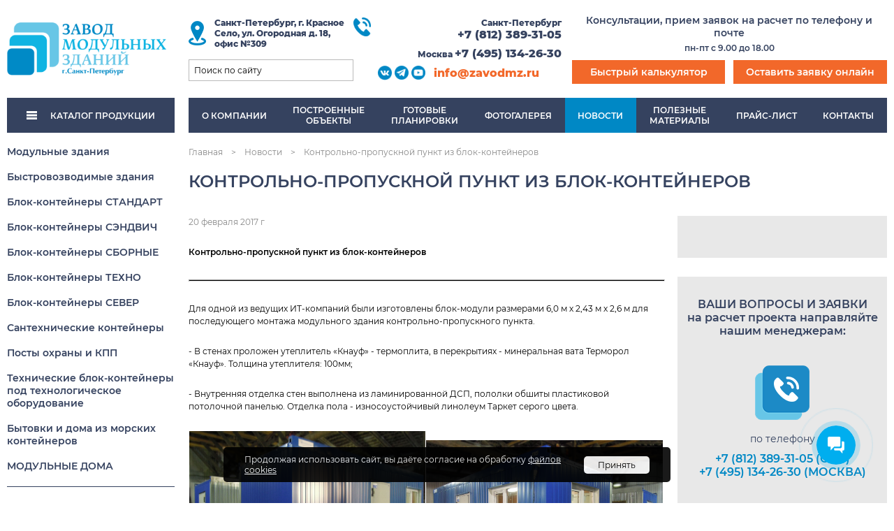

--- FILE ---
content_type: text/html; charset=utf-8
request_url: https://zavodmz.ru/news/news_131/
body_size: 9240
content:
<!DOCTYPE html>
<html lang="ru">

<head>
    <meta charset="UTF-8">
    <meta name="viewport" content="width=device-width, initial-scale=1.0">
	
			<link rel="canonical" href="https://zavodmz.ru/news/news_131/" />
	
    <title>Контрольно-пропускной пункт из блок-контейнеров</title>
	<meta name="description" content="" />
	<meta name="keywords" content="" />
	
    <link rel="stylesheet" href="/js/swiper/swiper.min.css">
	<link rel="stylesheet" href="/js/fancybox/fancybox.min.css">
    <link rel="stylesheet" href="/css/style.css">
	<script type="application/ld+json">{"@context":"http:\/\/schema.org","@type":"BreadcrumbList","itemListElement":[{"@type":"ListItem","position":1,"item":{"@id":"https:\/\/zavodmz.ru\/","name":"\u0413\u043b\u0430\u0432\u043d\u0430\u044f"}},{"@type":"ListItem","position":2,"item":{"@id":"https:\/\/zavodmz.ru\/news\/","name":"\u041d\u043e\u0432\u043e\u0441\u0442\u0438"}}]}</script>	<script>window.q = []</script>
	
	<link rel="apple-touch-icon" sizes="180x180" href="/fav/apple-touch-icon.png">
	<link rel="icon" type="image/png" sizes="32x32" href="/fav/favicon-32x32.png">
	<link rel="icon" type="image/png" sizes="16x16" href="/fav/favicon-16x16.png">
	<link rel="manifest" href="/fav/site.webmanifest">
	<link rel="mask-icon" href="/fav/safari-pinned-tab.svg" color="#5bbad5">
	<meta name="msapplication-TileColor" content="#da532c">
	<meta name="theme-color" content="#ffffff">
	
	
	
</head>

<body>
	<!--noindex--><!--/noindex-->	
	

<!-- Yandex.Metrika counter -->
<script type="text/javascript">
    (function(m,e,t,r,i,k,a){
        m[i]=m[i]||function(){(m[i].a=m[i].a||[]).push(arguments)};
        m[i].l=1*new Date();
        for (var j = 0; j < document.scripts.length; j++) {if (document.scripts[j].src === r) { return; }}
        k=e.createElement(t),a=e.getElementsByTagName(t)[0],k.async=1,k.src=r,a.parentNode.insertBefore(k,a)
    })(window, document,'script','https://mc.yandex.ru/metrika/tag.js', 'ym');

    ym(25587805, 'init', {webvisor:true, clickmap:true, accurateTrackBounce:true, trackLinks:true});
</script>
<noscript><div><img src="https://mc.yandex.ru/watch/25587805" style="position:absolute; left:-9999px;" alt="" /></div></noscript>
<!-- /Yandex.Metrika counter -->
<script type="text/javascript">
			var gaJsHost = (("https:" == document.location.protocol) ? "https://ssl." : "http://www.");
			document.write(unescape("%3Cscript src='" + gaJsHost + "google-analytics.com/ga.js' type='text/javascript'%3E%3C/script%3E"));
		</script>
		<script type="text/javascript">
			try {
			var pageTracker = _gat._getTracker("UA-3160363-6");
			pageTracker._trackPageview();
			} catch(err) {}
		</script>
<script>
(function(w,d,u){
		var s=d.createElement('script');s.async=true;s.src=u+'?'+(Date.now()/60000|0);
		var h=d.getElementsByTagName('script')[0];h.parentNode.insertBefore(s,h);
})(window,document,'https://cdn-ru.bitrix24.ru/b12221956/crm/site_button/loader_5_wo5hac.js');
</script>


	
    <header class="header">
        <div class="wrapper">
            <div class="header__row">
                <div class="header__left">
                    <a href="/" class="header__logo">
                        <img src="/img/logo.png" alt="" width="228" height="76">
                    </a>
                    <div class="m-contact">
                        <ul class="m-contact__list">
                            <li>
                                <a href="https://vk.com/zavodmz">
                                    <img src="/img/icons/vk.png" alt="" width="24" height="24">
                                </a>
                            </li>
                            <li>
                                <a href="https://t.me/rosmodul">
                                    <img src="/img/icons/tg.png" alt="" width="23" height="23">
                                </a>
                            </li>
                            <li>
                                <a href="https://www.youtube.com/channel/UC5YJwWOJRp2oBVeyrqeFmtA">
                                    <img src="/img/icons/yt.png" alt="" width="23" height="23">
                                </a>
                            </li>
                        </ul>
                        <button type="button" class="m-contact__btn orange-btn call-popup" data-popup="zayavka" data-form="calc_request">Оставить заявку онлайн</button>
                    </div>
                    <div class="header__contact">
                        <p class="header__loc">
                            <img src="/img/icons/loc.png" alt="" width="25" height="35">
							Санкт-Петербург, г. Красное Село, ул. Огородная д. 18, офис №309
                        </p>
                        <form class="search" action="/search/">
                            <input type="text" class="search__inp" placeholder="Поиск по сайту">
                            <button class="search__submit" type="submit">
                                <img src="/img/icons/search.png" alt="" width="18" height="18">
                            </button>
                        </form>
                    </div>
                </div>
                <div class="header__contact">
                    <p class="header__loc">
                        <img src="/img/icons/loc.png" alt="" width="25" height="35">
                        Санкт-Петербург, г. Красное Село, ул. Огородная д. 18, офис №309
                    </p>
					
											<div class="search ya-site-form ya-site-form_inited_no" data-bem="{&quot;action&quot;:&quot;https:\/\/zavodmz.ru\/search\/&quot;,&quot;arrow&quot;:false,&quot;bg&quot;:&quot;transparent&quot;,&quot;fontsize&quot;:12,&quot;fg&quot;:&quot;#000000&quot;,&quot;language&quot;:&quot;ru&quot;,&quot;logo&quot;:&quot;rb&quot;,&quot;publicname&quot;:&quot;\u041f\u043e\u0438\u0441\u043a \u043f\u043e zavodmz.ru&quot;,&quot;suggest&quot;:true,&quot;target&quot;:&quot;_self&quot;,&quot;tld&quot;:&quot;ru&quot;,&quot;type&quot;:3,&quot;usebigdictionary&quot;:true,&quot;searchid&quot;:2740284,&quot;input_fg&quot;:&quot;#000000&quot;,&quot;input_bg&quot;:&quot;#ffffff&quot;,&quot;input_fontStyle&quot;:&quot;normal&quot;,&quot;input_fontWeight&quot;:&quot;normal&quot;,&quot;input_placeholder&quot;:&quot;\u041f\u043e\u0438\u0441\u043a \u043f\u043e \u0441\u0430\u0439\u0442\u0443&quot;,&quot;input_placeholderColor&quot;:&quot;#000000&quot;,&quot;input_borderColor&quot;:&quot;#ffffff&quot;}">
	<form class="search" action="https://yandex.ru/search/site/" method="get" target="_self" accept-charset="utf-8">
		<input type="hidden" name="searchid" value="2740284"/>
		<input type="hidden" name="l10n" value="ru"/>
		<input type="hidden" name="reqenc" value=""/>
		<input type="search" name="text" value=""/>
		<input class="search__submit" type="submit" value="Найти"/>
	</form>
</div>

<style type="text/css">
	.ya-site-form__search-input-layout-r { display: none }
	.ya-page_js_yes .ya-site-form_inited_no { display: none; }
</style>

<script type="text/javascript">
	(function(w,d,c) {
		var s=d.createElement('script'),
			h=d.getElementsByTagName('script')[0],
			e=d.documentElement;
		if ((' '+e.className+' ').indexOf(' ya-page_js_yes ')===-1) {
			e.className+=' ya-page_js_yes';
		}
		s.type='text/javascript';
		s.async=true;
		s.charset='utf-8';
		s.src=(d.location.protocol==='https:'?'https:':'http:')+'//site.yandex.net/v2.0/js/all.js';
		h.parentNode.insertBefore(s,h);
		(w[c]||(w[c]=[])).push(function(){ Ya.Site.Form.init() })
	})(window,document,'yandex_site_callbacks');
</script>

					                </div>
                <div class="h-contact">
                    <img src="/img/icons/call.png" alt="" width="33" height="35">
                    <div class="h-contact__main">
                        <p class="h-contact__row">
                            Санкт-Петербург <a href="tel:+78123893105">+7 (812) 389-31-05</a>
                        </p>
                        <p class="h-contact__row">
                            Москва <a href="tel:+74951342630">+7 (495) 134-26-30</a>
                        </p>
                        <div class="h-contact__bot">
                            <ul class="h-social">
                                <li>
                                    <a href="https://vk.com/zavodmz">
                                        <img src="/img/icons/vk.png" alt="" width="23" height="24">
                                    </a>
                                </li>
                                <li>
                                    <a href="https://t.me/rosmodul">
                                        <img src="/img/icons/tg.png" alt="" width="23" height="24">
                                    </a>
                                </li>
                                <li>
                                    <a href="https://www.youtube.com/channel/UC5YJwWOJRp2oBVeyrqeFmtA">
                                        <img src="/img/icons/yt.png" alt="" width="23" height="24">
                                    </a>
                                </li>
                            </ul>
                            <a href="mailto:info@zavodmz.ru" class="h-contact__mail">info@zavodmz.ru</a>
                        </div>
                    </div>
                </div>
                <div class="h-consult">
                    <p class="h-consult__title">Консультации, прием заявок на расчет по телефону и почте</p>
                    <p class="h-consult__time">пн-пт с 9.00 до 18.00</p>
                    <div class="h-consult__btns">
                        <a data-open-calc href="javascript:;" class="h-consult__btn orange-btn">Быстрый калькулятор</a>
                        <button type="button" class="h-consult__btn orange-btn call-popup" data-form="calc_request">Оставить заявку онлайн</button>
                    </div>
                </div>
            </div>
            <div class="header__bottom">
                <a href="/catalog/" class="header__catalog">
                    <img src="/img/icons/catalog-burger.png" alt="" width="15" height="12">
                    КАТАЛОГ ПРОДУКЦИИ
                </a>
                
				

<nav class="nav">
	<ul class="nav__list">
											<li class="nav__item drop">
				<a href="/about/" class="nav__link">О компании</a>
									<ul class="drop__list">
													<li class="drop__item">
								<a href="/about/proizvodstvo/" class="drop__link">Производство</a>
							</li>
						
					</ul>
							</li>
								<li class="nav__item">
				<a href="/portfolio/" class="nav__link">Построенные<br>объекты</a>
							</li>
								<li class="nav__item">
				<a href="/plans/" class="nav__link">Готовые<br>планировки</a>
							</li>
								<li class="nav__item">
				<a href="/gallery/" class="nav__link">Фотогалерея</a>
							</li>
								<li class="nav__item">
				<a href="/news/" class="nav__link active">Новости</a>
							</li>
								<li class="nav__item drop">
				<a href="/useful/" class="nav__link">Полезные<br>материалы</a>
									<ul class="drop__list">
													<li class="drop__item">
								<a href="/useful/gosti/" class="drop__link">ГОСТы</a>
							</li>
													<li class="drop__item">
								<a href="/useful/articles/" class="drop__link">Статьи</a>
							</li>
						
					</ul>
							</li>
								<li class="nav__item">
				<a href="/price/" class="nav__link">Прайс-лист</a>
							</li>
								<li class="nav__item drop">
				<a href="/contacts/" class="nav__link">Контакты</a>
									<ul class="drop__list">
													<li class="drop__item">
								<a href="/contacts/stat-dilerom/" class="drop__link">Стать дилером</a>
							</li>
						
					</ul>
							</li>
		
	</ul>

	<div class="nav__more">
		<span class="nav__more_droper">Еще</span>
		<ul class="nav__more_drop">
																																							
				<li class="nav__item">
					<a href="/price/" class="nav__link">Прайс-лист</a>
									</li>
											
				<li class="nav__item drop">
					<a href="/contacts/" class="nav__link">Контакты</a>
											<ul class="drop__list">
															<li class="drop__item">
									<a href="/contacts/stat-dilerom/" class="drop__link">Стать дилером</a>
								</li>
							
						</ul>
									</li>
			
		</ul>
	</div>
</nav>
                
            </div>
        </div>
        <div class="header__menu">
            <div class="wrapper">
                <div class="header__menu_row">
                    <div class="burger">
                        <span class="burger__item"></span>
                        <span class="burger__item"></span>
                        <span class="burger__item"></span>
                    </div>
                    МЕНЮ
                </div>
            </div>
        </div>
    </header>
    <header class="header i-header">
        <div class="wrapper">
            <div class="header__row">
                <div class="header__left">
                    <a href="/" class="header__logo">
                        <img src="/img/logo.png" alt="" width="228" height="76">
                    </a>
                    <div class="m-contact">
                        <ul class="m-contact__list">
                            <li>
                                <a href="https://vk.com/zavodmz">
                                    <img src="/img/icons/vk.png" alt="" width="24" height="24">
                                </a>
                            </li>
                            <li>
                                <a href="https://t.me/rosmodul">
                                    <img src="/img/icons/tg.png" alt="" width="23" height="23">
                                </a>
                            </li>
                            <li>
                                <a href="https://www.youtube.com/channel/UC5YJwWOJRp2oBVeyrqeFmtA">
                                    <img src="/img/icons/yt.png" alt="" width="23" height="23">
                                </a>
                            </li>
                        </ul>
                        <button type="button" class="m-contact__btn orange-btn call-popup" data-popup="zayavka" data-form="calc_request">Оставить заявку онлайн</button>
                    </div>
                </div>
            </div>
        </div>
        <div class="header__menu">
            <div class="wrapper">
                <div class="header__menu_row">
                    <div class="burger">
                        <span class="burger__item"></span>
                        <span class="burger__item"></span>
                        <span class="burger__item"></span>
                    </div>
                    МЕНЮ
                </div>
            </div>
        </div>
    </header>
    <main class="main">
        <div class="wrapper">
            <div class="main__row">
                <aside class="sidebar">
                    <div class="sidebar__wrap">
                        <div class="sidebar__lists">
                            <p class="sidebar__title">КАТАЛОГ ПРОДУКЦИИ</p>
							<ul class="s-list">
					
		<li class="s-list__item s-drop">
			<a href="/catalog/modulnye-zdaniya/" class="s-list__link">Модульные здания</a>
							<ul class="s-drop__list">
											<li class="s-drop__item">
							<a href="/catalog/modulnye-zdaniya/ofisnye/" class="s-drop__link">Модульные офисные здания</a>
						</li>
											<li class="s-drop__item">
							<a href="/catalog/modulnye-zdaniya/tipovye/" class="s-drop__link">Модульные здания типовые</a>
						</li>
											<li class="s-drop__item">
							<a href="/catalog/modulnye-zdaniya/bytovye/" class="s-drop__link">Модульные здания АБК (административно-бытовые комплексы)</a>
						</li>
											<li class="s-drop__item">
							<a href="/catalog/modulnye-zdaniya/obschezhitiya/" class="s-drop__link">Модульные здания под общежития и вахтовые посёлки</a>
						</li>
											<li class="s-drop__item">
							<a href="/catalog/modulnye-zdaniya/zdaniya-dlya-severa/" class="s-drop__link">Модульные здания и контейнеры для севера</a>
						</li>
											<li class="s-drop__item">
							<a href="/catalog/modulnye-zdaniya/magaziny-i-ofisy/" class="s-drop__link">Модульный магазин, офис продаж, аптека, медпункт, салон красоты</a>
						</li>
											<li class="s-drop__item">
							<a href="/catalog/modulnye-zdaniya/obschepit/" class="s-drop__link">Модульные здания: столовые, кафе, рестораны</a>
						</li>
											<li class="s-drop__item">
							<a href="/catalog/modulnye-zdaniya/vakhtovye-poselki/" class="s-drop__link">Модульные здания. Строительные городки, прорабские</a>
						</li>
											<li class="s-drop__item">
							<a href="/catalog/modulnye-zdaniya/detskie/" class="s-drop__link">Модульные здания для детских учреждений</a>
						</li>
											<li class="s-drop__item">
							<a href="/catalog/modulnye-zdaniya/sportivnye/" class="s-drop__link">Модульные спортивные сооружения</a>
						</li>
					
				</ul>
					</li>
					
		<li class="s-list__item s-drop">
			<a href="/catalog/bystrovozvodimye-zdaniya/" class="s-list__link">Быстровозводимые здания</a>
							<ul class="s-drop__list">
											<li class="s-drop__item">
							<a href="/catalog/bystrovozvodimye-zdaniya/panelnye/" class="s-drop__link">Быстровозводимые здания модульно панельной конструкции на базе каркасов блок-контейнеров</a>
						</li>
											<li class="s-drop__item">
							<a href="/catalog/bystrovozvodimye-zdaniya/sborno-razbornye/" class="s-drop__link">Быстровозводимые здания из блок-контейнеров сборно-разборные. Примеры планировок.</a>
						</li>
											<li class="s-drop__item">
							<a href="/catalog/bystrovozvodimye-zdaniya/karkasnye/" class="s-drop__link">Быстровозводимые здания каркасные: производственные здания, склады и ангары</a>
						</li>
											<li class="s-drop__item">
							<a href="/catalog/bystrovozvodimye-zdaniya/montazh/" class="s-drop__link">Услуги по монтажу быстровозводимых зданий</a>
						</li>
					
				</ul>
					</li>
					
		<li class="s-list__item s-drop">
			<a href="/catalog/blok-konteynery-standart/" class="s-list__link">Блок-контейнеры СТАНДАРТ</a>
							<ul class="s-drop__list">
											<li class="s-drop__item">
							<a href="/catalog/blok-konteynery-standart/standart-6-metrov/" class="s-drop__link">Блок-контейнер РосМодуль</a>
						</li>
											<li class="s-drop__item">
							<a href="/catalog/blok-konteynery-standart/6-metrov-usilenniy/" class="s-drop__link">Блок-контейнер РосМодуль 6,055х2,430х2,590 м. с усиленным каркасом</a>
						</li>
											<li class="s-drop__item">
							<a href="/catalog/blok-konteynery-standart/standart-3-metra/" class="s-drop__link">Блок-контейнер РосМодуль 3,0х2,43х2,59 м.</a>
						</li>
											<li class="s-drop__item">
							<a href="/catalog/blok-konteynery-standart/standart-12-metrov/" class="s-drop__link">Блок-контейнер РосМодуль 12,0х3,0х2,6 м.</a>
						</li>
											<li class="s-drop__item">
							<a href="/catalog/blok-konteynery-standart/na-shassi/" class="s-drop__link">Блок-контейнеры на шасси тракторного прицепа</a>
						</li>
					
				</ul>
					</li>
					
		<li class="s-list__item s-drop">
			<a href="/catalog/blok-konteynery-sendvich/" class="s-list__link">Блок-контейнеры СЭНДВИЧ</a>
							<ul class="s-drop__list">
											<li class="s-drop__item">
							<a href="/catalog/blok-konteynery-sendvich/sendvich-3-metra/" class="s-drop__link">Блок-контейнер РосМодуль сэндвич 3,0х2,43х2,59 м</a>
						</li>
											<li class="s-drop__item">
							<a href="/catalog/blok-konteynery-sendvich/sendvich-6-metrov/" class="s-drop__link">Блок-контейнер РосМодуль-сэндвич 6,0х2,43х2,59 м</a>
						</li>
											<li class="s-drop__item">
							<a href="/catalog/blok-konteynery-sendvich/transpak/" class="s-drop__link">Блок-контейнер сборно-разборный для компактной перевозки</a>
						</li>
					
				</ul>
					</li>
					
		<li class="s-list__item s-drop">
			<a href="/catalog/blok-konteynery-sbornye/" class="s-list__link">Блок-контейнеры СБОРНЫЕ</a>
							<ul class="s-drop__list">
											<li class="s-drop__item">
							<a href="/catalog/blok-konteynery-sbornye/transpak_6-metrov/" class="s-drop__link">Сборно-разборный блок-контейнер типа Транспак для компактной перевозки. Сэндвич-панели с минеральной ватой</a>
						</li>
											<li class="s-drop__item">
							<a href="/catalog/blok-konteynery-sbornye/transpak2_6-metrov_bazalt/" class="s-drop__link">Сборно-разборный блок-контейнер типа Транспак для компактной перевозки. Сэндвич-панели с базальтовой ватой</a>
						</li>
											<li class="s-drop__item">
							<a href="/catalog/blok-konteynery-sbornye/transpak3_4-metra/" class="s-drop__link">Сборно-разборный блок-контейнер типа Транспак 4м для компактной перевозки. Сэндвич-панели с минеральной ватой</a>
						</li>
											<li class="s-drop__item">
							<a href="/catalog/blok-konteynery-sbornye/transpak4_7-metrov/" class="s-drop__link">Сборно-разборный блок-контейнер типа Транспак 7м для компактной перевозки. Сэндвич-панели с минеральной ватой</a>
						</li>
					
				</ul>
					</li>
					
		<li class="s-list__item s-drop">
			<a href="/catalog/blok-konteynery-tekhnicheskie/" class="s-list__link">Блок-контейнеры ТЕХНО</a>
							<ul class="s-drop__list">
											<li class="s-drop__item">
							<a href="/catalog/blok-konteynery-tekhnicheskie/tekhno-6-metrov/" class="s-drop__link">Блок-контейнер РосМодуль ТЕХНО</a>
						</li>
											<li class="s-drop__item">
							<a href="/catalog/blok-konteynery-tekhnicheskie/tekho-usilennye/" class="s-drop__link">Блок-контейнер РосМодуль, ТЕХНО усиленный</a>
						</li>
											<li class="s-drop__item">
							<a href="/catalog/blok-konteynery-tekhnicheskie/morskoy/" class="s-drop__link">РосМодуль ТЕХНО на базе морского контейнера</a>
						</li>
					
				</ul>
					</li>
					
		<li class="s-list__item s-drop">
			<a href="/catalog/blok-konteynery-sever/" class="s-list__link">Блок-контейнеры СЕВЕР</a>
							<ul class="s-drop__list">
											<li class="s-drop__item">
							<a href="/catalog/blok-konteynery-sever/9-metrov/" class="s-drop__link">Блок-контейнер РосМодуль СЕВЕР 9,0х3,0х3,0 м. </a>
						</li>
											<li class="s-drop__item">
							<a href="/catalog/blok-konteynery-sever/saver-12-metrov/" class="s-drop__link">Блок-контейнер РосМодуль СЕВЕР 12,0х3,0х3,0 м. </a>
						</li>
											<li class="s-drop__item">
							<a href="/catalog/blok-konteynery-sever/stolovye/" class="s-drop__link">Блок-контейнеры РосМодуль СЕВЕР под столовые</a>
						</li>
											<li class="s-drop__item">
							<a href="/catalog/blok-konteynery-sever/bk-ofisnye/" class="s-drop__link">Офисно-бытовые здания из блок-контейнеров РосМодуль СЕВЕР</a>
						</li>
											<li class="s-drop__item">
							<a href="/catalog/blok-konteynery-sever/sever-usilennye/" class="s-drop__link">Усиленные блок-контейнеры СЕВЕР</a>
						</li>
					
				</ul>
					</li>
					
		<li class="s-list__item s-drop">
			<a href="/catalog/sanitarnye-blok-konteynery/" class="s-list__link">Сантехнические контейнеры</a>
							<ul class="s-drop__list">
											<li class="s-drop__item">
							<a href="/catalog/sanitarnye-blok-konteynery/tualety/" class="s-drop__link">Блок-контейнеры санитарные, мобильные туалеты, душевые блоки, умывальные</a>
						</li>
											<li class="s-drop__item">
							<a href="/catalog/sanitarnye-blok-konteynery/modulnye_tualety/" class="s-drop__link">Блок-контейнеры РосМодуль: санитарные</a>
						</li>
					
				</ul>
					</li>
					
		<li class="s-list__item s-drop">
			<a href="/catalog/posti-ohrani-i-kpp/" class="s-list__link">Посты охраны и КПП</a>
							<ul class="s-drop__list">
											<li class="s-drop__item">
							<a href="/catalog/posti-ohrani-i-kpp/1-5-metra/" class="s-drop__link">Пост охраны небольшой РосМодуль 1 x 1 м или 1,5 х 1,5 м</a>
						</li>
											<li class="s-drop__item">
							<a href="/catalog/posti-ohrani-i-kpp/2-metra/" class="s-drop__link">Пост охраны РосМодуль  2,0 х 2,0 м</a>
						</li>
											<li class="s-drop__item">
							<a href="/catalog/posti-ohrani-i-kpp/post-3-metra/" class="s-drop__link">Пост охраны 3,0 х 2,43 м с обшивкой металлосайдингом под дерево</a>
						</li>
											<li class="s-drop__item">
							<a href="/catalog/posti-ohrani-i-kpp/3-metra-negabarit/" class="s-drop__link">Пост охраны негабаритного размера на базе блок-контейнера 3,0 х 3,0 м</a>
						</li>
											<li class="s-drop__item">
							<a href="/catalog/posti-ohrani-i-kpp/4-metra/" class="s-drop__link">Пост охраны 4,0 х 2,43 м</a>
						</li>
											<li class="s-drop__item">
							<a href="/catalog/posti-ohrani-i-kpp/post-6-metrov/" class="s-drop__link">Пост охраны 6,0 х 2,43 м</a>
						</li>
											<li class="s-drop__item">
							<a href="/catalog/posti-ohrani-i-kpp/kpp/" class="s-drop__link">Пост охраны - проходная РосМодуль</a>
						</li>
											<li class="s-drop__item">
							<a href="/catalog/posti-ohrani-i-kpp/item_140/" class="s-drop__link">Проходная модульная из 4-х блок-контейнеров</a>
						</li>
											<li class="s-drop__item">
							<a href="/catalog/posti-ohrani-i-kpp/modulnaya-kpp/" class="s-drop__link">Контрольно пропускной пункт - модульный КПП</a>
						</li>
					
				</ul>
					</li>
					
		<li class="s-list__item s-drop">
			<a href="/catalog/tekhnicheskie/" class="s-list__link">Технические блок-контейнеры под технологическое оборудование</a>
							<ul class="s-drop__list">
											<li class="s-drop__item">
							<a href="/catalog/tekhnicheskie/pod-oborudovanie/" class="s-drop__link">Технический блок-контейнер под технологическое оборудование</a>
						</li>
											<li class="s-drop__item">
							<a href="/catalog/tekhnicheskie/pod-teplovoe-oborudovanie/" class="s-drop__link">Технический контейнер РосМодуль 3,5х2,4 м под тепловое оборудование</a>
						</li>
											<li class="s-drop__item">
							<a href="/catalog/tekhnicheskie/dlya-vodopodgotovki/" class="s-drop__link">Контейнер для станции водоподготовки 9,0 х 2,7 х 2,9 м</a>
						</li>
											<li class="s-drop__item">
							<a href="/catalog/tekhnicheskie/stoki/" class="s-drop__link">Контейнеры под запас воды или канализационные стоки</a>
						</li>
											<li class="s-drop__item">
							<a href="/catalog/tekhnicheskie/laboratorii/" class="s-drop__link">Блок-контейнеры под лаборатории</a>
						</li>
											<li class="s-drop__item">
							<a href="/catalog/tekhnicheskie/nasosnye/" class="s-drop__link">Блок-контейнеры под тепловые пункты и насосные станции</a>
						</li>
					
				</ul>
					</li>
					
		<li class="s-list__item s-drop">
			<a href="/catalog/pereoborudovanie-morskikh-konteynerov/" class="s-list__link">Бытовки и дома из морских контейнеров</a>
							<ul class="s-drop__list">
											<li class="s-drop__item">
							<a href="/catalog/pereoborudovanie-morskikh-konteynerov/bitovki-i-doma-iz-morskih-konteynerov/" class="s-drop__link">Бытовки и дома из морских контейнеров</a>
						</li>
											<li class="s-drop__item">
							<a href="/catalog/pereoborudovanie-morskikh-konteynerov/tekhnicheskie-moduli/" class="s-drop__link">Технические модули из морских контейнеров</a>
						</li>
											<li class="s-drop__item">
							<a href="/catalog/pereoborudovanie-morskikh-konteynerov/sanpropuskniki-iz-morskih-konteynerov/" class="s-drop__link">Санпропускники из морских контейнеров</a>
						</li>
					
				</ul>
					</li>
					
		<li class="s-list__item s-drop">
			<a href="/catalog/modulnie-doma/" class="s-list__link">МОДУЛЬНЫЕ ДОМА</a>
							<ul class="s-drop__list">
											<li class="s-drop__item">
							<a href="/catalog/modulnie-doma/modulniy-dom-32-5-m2/" class="s-drop__link">Модульный дом 32,5 м2 </a>
						</li>
											<li class="s-drop__item">
							<a href="/catalog/modulnie-doma/modulniy-dom-40-m2/" class="s-drop__link">Модульный дом 40 м2</a>
						</li>
											<li class="s-drop__item">
							<a href="/catalog/modulnie-doma/modulniy-dom-55-m2/" class="s-drop__link">Модульный дом 55 м2 </a>
						</li>
					
				</ul>
					</li>
	
</ul>
							<ul class="s-list s-list-hidden">
							<li class="s-list__item s-drop">
			<a href="/about/" class="s-list__link">О компании</a>
							<ul class="s-drop__list">
											<li class="s-drop__item">
							<a href="/about/proizvodstvo/" class="s-drop__link">Производство</a>
						</li>
					
				</ul>
					</li>
					<li class="s-list__item">
			<a href="/portfolio/" class="s-list__link">Построенные объекты</a>
					</li>
					<li class="s-list__item">
			<a href="/plans/" class="s-list__link">Готовые планировки</a>
					</li>
					<li class="s-list__item">
			<a href="/gallery/" class="s-list__link">Фотогалерея</a>
					</li>
					<li class="s-list__item">
			<a href="/news/" class="s-list__link">Новости</a>
					</li>
					<li class="s-list__item s-drop">
			<a href="/useful/" class="s-list__link">Полезные материалы</a>
							<ul class="s-drop__list">
											<li class="s-drop__item">
							<a href="/useful/gosti/" class="s-drop__link">ГОСТы</a>
						</li>
											<li class="s-drop__item">
							<a href="/useful/articles/" class="s-drop__link">Статьи</a>
						</li>
					
				</ul>
					</li>
					<li class="s-list__item">
			<a href="/price/" class="s-list__link">Прайс-лист</a>
					</li>
					<li class="s-list__item s-drop">
			<a href="/contacts/" class="s-list__link">Контакты</a>
							<ul class="s-drop__list">
											<li class="s-drop__item">
							<a href="/contacts/stat-dilerom/" class="s-drop__link">Стать дилером</a>
						</li>
					
				</ul>
					</li>
	
</ul>
                        </div>
                    </div>
                    <a href="/resources/catalog/files/97df8e14.pdf" download="Каталог Завод модульных зданий." class="sidebar__btn">СКАЧАТЬ КАТАЛОГ</a>
                    <a href="/resources/catalog/files/03e370a1.pdf" download="Прайс Завод модульных зданий." class="sidebar__btn">СКАЧАТЬ ПРАЙС</a>
											<a href="/resources/catalog/files/4888cad3.docx" download="Опросный лист." class="sidebar__btn">СКАЧАТЬ ОПРОСНЫЙ ЛИСТ</a>
					                </aside>
                <div class="content">
					<section class="path">
	<div class="path__row">
								
							<a href="/" class="path__link">Главная</a>
				<span class="path__sep">></span>
											
							<a href="/news/" class="path__link">Новости</a>
				<span class="path__sep">></span>
											
							<p class="path__current">Контрольно-пропускной пункт из блок-контейнеров</p>
					
	</div>
</section>
<h1 class="page-title section-title">Контрольно-пропускной пункт из блок-контейнеров</h1>

	<div class="content__in">
	<div class="content__main">
		<div class="text">
			<div class="wrapper">
								<p class="text__dt">20 февраля 2017 г</p>
				<p class="text__bd">Контрольно-пропускной пункт из блок-контейнеров</p>
				<hr class="text__hr">
				
				<p class="text__txt">
	Для одной из ведущих ИТ-компаний были изготовлены блок-модули размерами 6,0 м х 2,43 м х 2,6 м для последующего монтажа модульного здания контрольно-пропускного пункта.</p>
<p class="text__txt">
	- В стенах проложен утеплитель &laquo;Кнауф&raquo; - термоплита, в перекрытиях - минеральная вата Терморол &laquo;Кнауф&raquo;. Толщина утеплителя: 100мм;</p>
<p class="text__txt">
	- Внутренняя отделка стен выполнена из ламинированной ДСП, пололки обшиты пластиковой потолочной панелью. Отделка пола - износоустойчивый линолеум Таркет серого цвета.</p>
<table border="0" cellpadding="1" cellspacing="1" style="width: 100%;">
	<tbody>
		<tr>
			<td>
				<p class="text__txt">
					<img alt="" src="/resources/catalog/images/DSCN0064.jpg" style="height: 282px; width: 400px;" /></p>
			</td>
			<td>
				<img alt="" src="/resources/catalog/images/DSCN0070.jpg" style="width: 400px; height: 282px;" /></td>
		</tr>
		<tr>
			<td>
				<img alt="" src="/resources/catalog/images/DSCN0065.jpg" style="width: 400px; height: 355px;" /></td>
			<td>
				<img alt="" src="/resources/catalog/images/DSCN0066.jpg" style="width: 400px; height: 359px;" /></td>
		</tr>
		<tr>
			<td>
				<img alt="" src="/resources/catalog/images/DSCN0067.jpg" style="width: 400px; height: 300px;" /></td>
			<td>
				<img alt="" src="/resources/catalog/images/DSCN0099.jpg" style="width: 400px; height: 287px;" /></td>
		</tr>
	</tbody>
</table>
<p class="text__txt">
	&nbsp;</p>

				
								
				<div class="text__imgs">
																
				</div>
			</div>
		</div>
	</div>
	
	<div class="r-sidebar">
	<div class="actual" data-inline-form="subscribe"></div>
	<div class="question">
	<p class="question__title">ВАШИ ВОПРОСЫ И ЗАЯВКИ</p>
	<p class="question__descr">на расчет проекта направляйте нашим менеджерам:</p>
	<div class="question__items">
		<div class="question__item">
			<img src="/img/icons/question-icon-1.png" alt="" width="78" height="78">
			<p class="question__name">по телефону</p>
			<a href="tel:+78123893105" class="question__link">+7 (812) 389-31-05 (СПб)</a>
			<a href="tel:+74951342630" class="question__link">+7 (495) 134-26-30 (Москва)</a>
		</div>
		<div class="question__item">
			<img src="/img/icons/question-icon-2.png" alt="" width="78" height="78">
			<p class="question__name">на почту</p>
			<a href="mailto:info@zavodmz.ru" class="question__link">info@zavodmz.ru</a>
		</div>
		<div class="question__item">
			<img src="/img/icons/question-icon-3.png" alt="" width="78" height="78">
			<p class="question__name">через сайт</p>
			<a data-form="calc_request" href="javascript:;" class="question__link">НАПИСАТЬ</a>
		</div>
		<div class="question__item">
			<img src="/img/icons/question-icon-4.png" alt="" width="78" height="78">
			<p class="question__name">онлайн-консультанту</p>
			<a href="javascript:;" onclick="openCons()" class="question__link">НАПИСАТЬ</a>
		</div>
	</div>
</div>
</div>

</div>

                </div>
            </div>
        </div>
    </main>
    <footer class="footer">
        <div class="wrapper">
            <div class="footer__content">
                <div class="footer__left">
                    <a href="/" class="footer__logo">
                        <img src="/img/footer-logo.png" alt="" width="195" height="66">
                    </a>
                    <p class="footer__address">Санкт-Петербург, г. Красное Село, ул. Огородная д. 18, офис №309</p>
                    <div class="footer__contact">
                        <img src="/img/icons/footer-call.png" alt="" width="26" height="26">
                        <div class="footer__contact_main">
                            <div class="footer__contact_item">
                                <p class="footer__contact_city">Санкт-Петербург</p>
                                <a href="tel:+78123893105" class="footer__contact_phone">+7 (812) 389-31-05</a>
                            </div>
                            <div class="footer__contact_item">
                                <p class="footer__contact_city">Москва</p>
                                <a href="tel:+74951342630" class="footer__contact_phone">+7 (495) 134-26-30</a>
                            </div>
                        </div>
                    </div>
                    <a href="mailto:info@zavodmz.ru" class="footer__mail">
                        <img src="/img/icons/footer-mail.png" alt="" width="29" height="19">
                        info@zavodmz.ru
                    </a>
                </div>
                <div class="footer__center">
                    <div class="footer__contact">
                        <img src="/img/icons/footer-call.png" alt="" width="26" height="26">
                        <div class="footer__contact_main">
                            <div class="footer__contact_item">
                                <p class="footer__contact_city">Санкт-Петербург</p>
                                <a href="tel:+78123893105" class="footer__contact_phone">+7 (812) 389-31-05</a>
                            </div>
                            <div class="footer__contact_item">
                                <p class="footer__contact_city">Москва</p>
                                <a href="tel:+74951342630" class="footer__contact_phone">+7 (495) 134-26-30</a>
                            </div>
                        </div>
                    </div>
                    <a href="mailto:info@zavodmz.ru" class="footer__mail">
						<img src="/img/icons/footer-mail.png" alt="" width="29" height="19">
						info@zavodmz.ru
                    </a>
                </div>
                <div class="footer__files">
                    <p class="footer__title">ФАЙЛЫ ДЛЯ СКАЧИВАНИЯ</p>					
                    <ul>
                        <li>
                            <a download="Каталог Завод модульных зданий." href="/resources/catalog/files/97df8e14.pdf"><img src="/img/icons/footer-check.png" alt="" width="15" height="16"> Каталог</a>
                        </li>
                        <li>
                            <a download="Прайс Завод модульных зданий." href="/resources/catalog/files/03e370a1.pdf"><img src="/img/icons/footer-check.png" alt="" width="15" height="16"> Прайс</a>
                        </li>
						                        <li>
                            <a download="Опросный лист." href="/resources/catalog/files/4888cad3.docx"><img src="/img/icons/footer-check.png" alt="" width="15" height="16"> Опросный лист</a>
                        </li>
						                    </ul>
                </div>
                <ul class="footer__list">
                    <li><a href="/catalog/" class="footer__title">КАТАЛОГ ПРОДУКЦИИ</a></li>
                    <li><a href="/about/" class="footer__title">О КОМПАНИИ</a></li>
                    <li><a href="/news/" class="footer__title">НОВОСТИ</a></li>
                    <li><a href="/useful/articles/" class="footer__title">СТАТЬИ</a></li>
                </ul>
                <div class="footer__right">
                    <ul class="footer__social">
                        <li>
                            <a href="https://vk.com/zavodmz">
                                <img src="/img/icons/footer-vk.png" alt="" width="37" height="36">
                            </a>
                        </li>
                        <li>
                            <a href="https://t.me/rosmodul">
                                <img src="/img/icons/footer-tg.png" alt="" width="36" height="36">
                            </a>
                        </li>
                        <li>
                            <a href="https://www.youtube.com/channel/UC5YJwWOJRp2oBVeyrqeFmtA">
                                <img src="/img/icons/footer-yt.png" alt="" width="36" height="36">
                            </a>
                        </li>
                    </ul>
                    <p class="footer__txt">
                        &copy; ООО «Модульные здания», 2006-2026г. <br>
                        Все права защищены. Копирование материалов с сайта запрещено. <br>
                        На всех фотографиях, представленных на сайте, показаны реальные проекты, выполненные по заказам наших клиентов. <br>
                        Копирование и использование фотографий и текстов без согласования запрещено
                    </p>
                </div>
            </div>
			<div class="footer__content">
				<div class="footer__left"></div>
				<div style="display: flex; gap: 40px; margin-top: 20px; flex-wrap: wrap">
					<a href="/politika-konfidentsialnosti/">Политика конфиденциальности</a>
					<a href="/cookie/">Согласие на обработку cookie файлов</a>
					<a href="/agreement/">Согласие на обработку персональных данных</a>
				</div>
			</div>

        </div>
    </footer>
	
	<div class="overlay">
		<div class="overlay__content">
			<button class="popup__close" type="button">
				<img src="/img/icons/popup-close.png" alt="" width="23" height="23">
			</button>
			<div class="popup" data-modal-content></div>
		</div>
	</div>
	
	<script src="https://code.jquery.com/jquery-3.6.1.min.js" integrity="sha256-o88AwQnZB+VDvE9tvIXrMQaPlFFSUTR+nldQm1LuPXQ=" crossorigin="anonymous"></script>
	
		
    <script src="/js/swiper/swiper.min.js"></script>
	<script src="/build/build.js?027ba5cd89a14728f9a24d8922f27412"></script>
	
	
	
	
	<!-- Cookies -->
		<script>
			document.addEventListener("DOMContentLoaded", () => {
				const banner = document.getElementById("cookie-consent-banner");
				banner.style.display = "none";

				if (!document.cookie.includes("RISE_COOKIE_CONSENT=ACCEPTED")) {
					banner.style.display = "flex";
				}
				const button = document.getElementById("cookie-consent-button");

				button.addEventListener("click", () => {
					document.cookie = "RISE_COOKIE_CONSENT=ACCEPTED; path=/; max-age=" + 365*24*60*60;
					banner.style.display = "none";
				});
			});
		</script>
		
		<style>
			#cookie-consent-banner {
				z-index: 999999;
				display: none;
				align-items: center;
				gap: 10px;
				position: fixed;
				padding: 10px 30px;
				bottom: 30px;
				opacity: .9;
				background-color: #000;
				color: #fff;
				left: 50%;
				transform: translate(-50%, 0%);
				border-radius: 5px;
				
			}
			#cookie-consent-banner a { color: #ff; text-decoration: underline }
			#cookie-consent-button { 
				cursor: pointer;
				background-color: #fff; 
				color: #000; 
				padding: 5px 20px; 
				border: none; 
				border-radius: 5px; 
			}
			@media(max-width: 768px) {
				#cookie-consent-banner {
					flex-direction: column;
				}
			}				
		</style>
		<div id="cookie-consent-banner">
			<span>Продолжая использовать сайт, вы даёте согласие на обработку <a target="_blank" href="/cookie/">файлов cookies</a></span>
			<button id="cookie-consent-button">Принять</button> 
		</div>
		
		<!-- / Cookies -->
	
    <script>
		for (e in window.q) window.q[e]();
		window.q.push = function (el) { el(); }
	</script>
</body>
</html>

--- FILE ---
content_type: text/css
request_url: https://zavodmz.ru/css/style.css
body_size: 101885
content:
@font-face {
  font-family: 'Montserrat';
  src: url('/fonts/Montserrat-SemiBold.eot');
  src: url('/fonts/Montserrat-SemiBold.eot?#iefix') format('embedded-opentype'), url('/fonts/Montserrat-SemiBold.woff2') format('woff2'), url('/fonts/Montserrat-SemiBold.woff') format('woff'), url('/fonts/Montserrat-SemiBold.ttf') format('truetype'), url('/fonts/Montserrat-SemiBold.svg#Montserrat-SemiBold') format('svg');
  font-weight: 600;
  font-style: normal;
  font-display: swap;
}

@font-face {
  font-family: 'Montserrat';
  src: url('/fonts/Montserrat-Bold.eot');
  src: url('/fonts/Montserrat-Bold.eot?#iefix') format('embedded-opentype'), url('/fonts/Montserrat-Bold.woff2') format('woff2'), url('/fonts/Montserrat-Bold.woff') format('woff'), url('/fonts/Montserrat-Bold.ttf') format('truetype'), url('/fonts/Montserrat-Bold.svg#Montserrat-Bold') format('svg');
  font-weight: 700;
  font-style: normal;
  font-display: swap;
}

@font-face {
  font-family: 'Montserrat';
  src: url('/fonts/Montserrat-Regular.eot');
  src: url('/fonts/Montserrat-Regular.eot?#iefix') format('embedded-opentype'), url('/fonts/Montserrat-Regular.woff2') format('woff2'), url('/fonts/Montserrat-Regular.woff') format('woff'), url('/fonts/Montserrat-Regular.ttf') format('truetype'), url('/fonts/Montserrat-Regular.svg#Montserrat-Regular') format('svg');
  font-weight: 400;
  font-style: normal;
  font-display: swap;
}

@font-face {
  font-family: 'Montserrat';
  src: url('/fonts/Montserrat-ExtraBold.eot');
  src: url('/fonts/Montserrat-ExtraBold.eot?#iefix') format('embedded-opentype'), url('/fonts/Montserrat-ExtraBold.woff2') format('woff2'), url('/fonts/Montserrat-ExtraBold.woff') format('woff'), url('/fonts/Montserrat-ExtraBold.ttf') format('truetype'), url('/fonts/Montserrat-ExtraBold.svg#Montserrat-ExtraBold') format('svg');
  font-weight: 800;
  font-style: normal;
  font-display: swap;
}

@font-face {
  font-family: 'Montserrat';
  src: url('/fonts/Montserrat-Italic.eot');
  src: url('/fonts/Montserrat-Italic.eot?#iefix') format('embedded-opentype'), url('/fonts/Montserrat-Italic.woff2') format('woff2'), url('/fonts/Montserrat-Italic.woff') format('woff'), url('/fonts/Montserrat-Italic.ttf') format('truetype'), url('/fonts/Montserrat-Italic.svg#Montserrat-Italic') format('svg');
  font-weight: 400;
  font-style: italic;
  font-display: swap;
}

.loading { opacity: .5; } 
.loading * { cursor: wait }
.has-danger { border: 1px solid #ff0000 }
.text .table3, .text .table2, .plan__main table { margin-bottom: 25px }
.plan__main table td { width: 25% }
.plan__main table tr td:first-child { background-color: #e8e8e8; font-weight: 600 }

.tab_content { display: none }
.tab_content.active { display: block }

* {
  margin: 0;
  padding: 0;
}

a {
  color: inherit;
  text-decoration: none;
}

img {
  max-width: 100%;
  height: auto;
}

ul,
ol {
  list-style: none;
}

button,
input,
textarea,
select {
  background-color: transparent;
  border: none;
  outline: none;
  font-family: inherit;
  font-size: inherit;
  color: inherit;
  resize: none;
}

select {
  /* for Firefox */
  -moz-appearance: none;
  /* for Chrome */
  -webkit-appearance: none;
}

select::-ms-expand {
  /* IE */
  display: none;
}

body {
  font-family: 'Montserrat';
  font-weight: 400;
  min-height: 100vh;
  position: relative;
  font-size: 12px;
}

html {
  overflow-x: hidden;
}

.body-block {
  overflow: hidden;
}

.hidden {
  display: none !important;
}

.wrapper {
  max-width: 1600px;
  padding: 0 10px;
  margin: 0 auto;
}

.section-title {
  font-size: 24px;
  font-weight: 600;
  color: #35425f;
  text-transform: uppercase;
  margin-bottom: 35px;
}

.sm-section-title {
  font-size: 18px;
  font-weight: 600;
  color: #35425f;
  text-transform: uppercase;
  margin-bottom: 25px;
}

.page-title {
  text-transform: uppercase;
}

.about-text h2,
.page-subtitle {
  font-size: 18px;
  color: #35425f;
  text-transform: uppercase;
  margin-bottom: 30px;
  font-weight: 600;
}

.section {
  margin-bottom: 60px;
}

.orange-btn {
  display: inline-block;
  font-weight: 600;
  color: #fff;
  background-color: #f2682a;
  -webkit-transition: 0.2s;
  transition: 0.2s;
  padding: 10px 0;
  text-align: center;
  font-size: 16px;
  cursor: pointer;
}

.orange-btn:hover {
  background-color: #dc4d0d;
}

.orange-btn:active {
  background-color: #ac3c0a;
}

.fancybox__backdrop {
  background-color: rgba(53, 66, 95, 0.8);
}

.infografika__pc {
  display: block;
}

.infografika__mob {
  display: none;
}

.infografika__main {
  display: block;
}

.mb-25 {
  margin-bottom: 25px;
}

.cards-3 {
  display: -webkit-box;
  display: -webkit-flex;
  display: flex;
  -webkit-flex-wrap: wrap;
          flex-wrap: wrap;
  margin-left: -10px;
  margin-right: -10px;
}

.cards-3 > * {
  width: calc(100% / 12 * 4 - 20px);
  margin-left: 10px;
  margin-right: 10px;
}

.card {
  box-sizing: border-box;
  border: 1px solid #dddddd;
  display: -webkit-box;
  display: -webkit-flex;
  display: flex;
  -webkit-box-orient: vertical;
  -webkit-box-direction: normal;
  -webkit-flex-direction: column;
          flex-direction: column;
  -webkit-box-align: center;
  -webkit-align-items: center;
          align-items: center;
  margin-bottom: 24px;
}

.card__img {
  width: 100%;
  height: 290px;
  display: -webkit-box;
  display: -webkit-flex;
  display: flex;
  -webkit-box-align: center;
  -webkit-align-items: center;
          align-items: center;
  -webkit-box-pack: center;
  -webkit-justify-content: center;
          justify-content: center;
  margin-bottom: 15px;
}

.card__img img {
  display: block;
  height: 100%;
  width: 100%;
  -o-object-fit: cover;
     object-fit: cover;
  -o-object-position: center;
     object-position: center;
}

.card__name {
  font-size: 16px;
  color: #35425f;
  text-align: center;
  font-weight: 600;
  display: block;
  margin-bottom: 15px;
}

.card__name:hover {
  text-decoration: underline;
}

.card__calc {
  width: 100%;
  max-width: 270px;
  margin-bottom: 10px;
}

.card__main {
  padding: 15px 12px 27px 12px;
  display: -webkit-box;
  display: -webkit-flex;
  display: flex;
  -webkit-box-orient: vertical;
  -webkit-box-direction: normal;
  -webkit-flex-direction: column;
          flex-direction: column;
  -webkit-box-align: center;
  -webkit-align-items: center;
          align-items: center;
}

.card__descr {
  margin-bottom: 15px;
  -webkit-align-self: stretch;
              -ms-grid-row-align: stretch;
          align-self: stretch;
}

.card__type {
  margin-top: auto;
  -webkit-align-self: stretch;
              -ms-grid-row-align: stretch;
          align-self: stretch;
  margin-bottom: 5px;
}

.card__type span {
  font-weight: 600;
}

.card__link {
  color: #898989;
  -webkit-align-self: flex-end;
          align-self: flex-end;
}

.card__link:hover {
  text-decoration: underline;
}

.p-card .card__img img {
  -o-object-fit: contain;
     object-fit: contain;
  width: unset;
}

.m-card {
  box-sizing: border-box;
  border: 1px solid #dddddd;
  display: -webkit-box;
  display: -webkit-flex;
  display: flex;
  -webkit-box-orient: vertical;
  -webkit-box-direction: normal;
  -webkit-flex-direction: column;
          flex-direction: column;
  -webkit-box-align: center;
  -webkit-align-items: center;
          align-items: center;
  margin-bottom: 24px;
}

.m-card__calc {
  font-size: 14px;
  color: #0088c5;
  padding: 7px;
  border: 1px solid #0088c5;
  text-align: center;
  font-weight: 600;
}

.m-card__img {
  height: 290px;
  display: -webkit-box;
  display: -webkit-flex;
  display: flex;
  -webkit-box-align: center;
  -webkit-align-items: center;
          align-items: center;
  -webkit-box-pack: center;
  -webkit-justify-content: center;
          justify-content: center;
}

.m-card__img img {
  display: block;
  height: 100%;
  -o-object-fit: cover;
     object-fit: cover;
  -o-object-position: center;
     object-position: center;
}

.m-card__main {
  padding: 14px 12px;
  display: -webkit-box;
  display: -webkit-flex;
  display: flex;
  -webkit-box-orient: vertical;
  -webkit-box-direction: normal;
  -webkit-flex-direction: column;
          flex-direction: column;
  -webkit-box-align: center;
  -webkit-align-items: center;
          align-items: center;
  box-sizing: border-box;
  -webkit-box-flex: 1;
  -webkit-flex-grow: 1;
          flex-grow: 1;
}

.m-card__name {
  font-size: 18px;
  color: #35425f;
  text-align: center;
  font-weight: 600;
  display: block;
  margin-bottom: 10px;
  text-transform: uppercase;
}

.m-card__name:hover {
  text-decoration: underline;
}

.m-card__descr {
  line-height: 1.5;
  min-height: 90px;
}

.m-card__type {
  width: 100%;
  margin-bottom: 5px;
}

.m-card__type span {
  font-weight: 600;
}

.m-card__link {
  color: #898989;
  -webkit-align-self: flex-end;
          align-self: flex-end;
}

.m-card__link:hover {
  text-decoration: underline;
}

.m-card__suggest {
  width: 100%;
  margin-bottom: 15px;
  margin-top: auto;
}

.m-card__size {
  font-weight: 600;
  margin-bottom: 14px;
  -webkit-align-self: stretch;
              -ms-grid-row-align: stretch;
          align-self: stretch;
  margin-top: 10px;
  line-height: 1.5;
  min-height: 36px;
}

.m-card__options {
  display: -webkit-box;
  display: -webkit-flex;
  display: flex;
  -webkit-flex-wrap: wrap;
          flex-wrap: wrap;
  -webkit-box-pack: center;
  -webkit-justify-content: center;
          justify-content: center;
  margin-bottom: 7px;
}

.m-card__option {
  display: -webkit-box;
  display: -webkit-flex;
  display: flex;
  -webkit-box-orient: vertical;
  -webkit-box-direction: normal;
  -webkit-flex-direction: column;
          flex-direction: column;
  -webkit-box-align: center;
  -webkit-align-items: center;
          align-items: center;
  font-size: 10px;
  text-transform: uppercase;
  color: #1c8ac6;
  font-weight: 600;
  margin-left: 7px;
  margin-right: 7px;
  margin-bottom: 7px;
}

.m-card__option img {
  margin-bottom: 6px;
}

th.orange-bg,
td.orange-bg {
  background-color: #fda861;
}

th.green-bg,
td.green-bg {
  background-color: #49bb7b;
}

th.orange2-bg,
td.orange2-bg {
  background-color: #ffd4ad;
}

th.green2-bg,
td.green2-bg {
  background-color: #b1dead;
}

th.white-color,
td.white-color {
  color: #fff;
}

th.gray-bg,
td.gray-bg {
  background-color: #e8e8e8;
}

/* Header */

.m-contact {
  display: none;
}

.path {
  color: #898989;
  font-size: 12px;
}

.path__row {
  padding-top: 20px;
  padding-bottom: 20px;
  display: -webkit-box;
  display: -webkit-flex;
  display: flex;
  -webkit-box-align: center;
  -webkit-align-items: center;
          align-items: center;
  -webkit-flex-wrap: wrap;
          flex-wrap: wrap;
}

.path__sep {
  display: inline-block;
  margin-left: 12px;
  margin-right: 12px;
}

.path__link:hover {
  text-decoration: underline;
}

.header {
  position: relative;
}

.header__row {
  display: -webkit-box;
  display: -webkit-flex;
  display: flex;
  -webkit-box-align: center;
  -webkit-align-items: center;
          align-items: center;
  -webkit-box-pack: justify;
  -webkit-justify-content: space-between;
          justify-content: space-between;
  padding: 20px 0;
}

.header__logo {
  display: block;
  width: 240px;
  -webkit-flex-shrink: 0;
          flex-shrink: 0;
  margin-right: 20px;
}

.header__logo img {
  display: block;
}

.header__bottom {
  display: -webkit-box;
  display: -webkit-flex;
  display: flex;
}

.header__menu {
  display: none;
  background-color: #35425f;
  color: #fff;
}

.header__menu_row {
  display: -webkit-box;
  display: -webkit-flex;
  display: flex;
  -webkit-box-align: center;
  -webkit-align-items: center;
          align-items: center;
  font-size: 12px;
  padding: 17px 0;
  font-weight: 600;
}

.header__left {
  display: -webkit-box;
  display: -webkit-flex;
  display: flex;
  -webkit-box-align: center;
  -webkit-align-items: center;
          align-items: center;
}

.header__left .header__contact {
  display: none;
}

.header__contact {
  max-width: 270px;
}

.header__loc {
  display: -webkit-box;
  display: -webkit-flex;
  display: flex;
  -webkit-box-align: center;
  -webkit-align-items: center;
          align-items: center;
  font-weight: 800;
  font-size: 12px;
  color: #35425f;
  margin-bottom: 15px;
}

.header__loc img {
  display: block;
  margin-right: 12px;
}

.header__catalog {
  display: -webkit-box;
  display: -webkit-flex;
  display: flex;
  -webkit-box-align: center;
  -webkit-align-items: center;
          align-items: center;
  -webkit-box-pack: center;
  -webkit-justify-content: center;
          justify-content: center;
  color: #fff;
  background-color: #35425f;
  padding: 15px 0;
  width: 240px;
  -webkit-flex-shrink: 0;
          flex-shrink: 0;
  margin-right: 20px;
  font-size: 12px;
  font-weight: 600;
  text-transform: uppercase;
}

.header__catalog img {
  margin-right: 19px;
}

.i-header {
  position: fixed;
  top: 0;
  left: 0;
  width: 100%;
  z-index: 1000;
  background-color: #fff;
  -webkit-transform: translateY(-100%);
      -ms-transform: translateY(-100%);
          transform: translateY(-100%);
  pointer-events: none;
  opacity: 0;
  -webkit-transition: 0.2s;
  transition: 0.2s;
}

.i-header.active {
  opacity: 1;
  -webkit-transform: translateY(0);
      -ms-transform: translateY(0);
          transform: translateY(0);
  pointer-events: auto;
}

.i-header .header__left {
  margin-bottom: 0;
  border-bottom: none;
}

.burger {
  width: 24px;
  height: 16px;
  position: relative;
  cursor: pointer;
  margin-right: 10px;
}

.burger__item {
  position: absolute;
  right: 0;
  width: 24px;
  height: 2px;
  border-radius: 50px;
  background-color: #fff;
  -webkit-transform-origin: left;
      -ms-transform-origin: left;
          transform-origin: left;
  -webkit-transition: 0.3s;
  transition: 0.3s;
}

.burger__item:nth-child(1) {
  top: 0;
}

.burger__item:nth-child(2) {
  top: 50%;
  -webkit-transform: translateY(-50%);
      -ms-transform: translateY(-50%);
          transform: translateY(-50%);
}

.burger__item:nth-child(3) {
  bottom: 0;
}

.search {
  display: -webkit-box;
  display: -webkit-flex;
  display: flex;
  -webkit-box-align: center;
  -webkit-align-items: center;
          align-items: center;
  padding: 4px;
  border: 1px solid #bababa;
}

.search__inp {
  width: calc(100% - 25px);
  font-size: 12px;
}

.search__submit {
  width: 18px;
  height: 18px;
  cursor: pointer;
}

.search__submit img {
  display: block;
}

.h-contact {
  display: -webkit-box;
  display: -webkit-flex;
  display: flex;
  -webkit-box-align: start;
  -webkit-align-items: flex-start;
          align-items: flex-start;
  margin-right: 15px;
}

.h-contact > img {
  display: block;
  margin-right: 15px;
}

.h-contact__row {
  font-size: 12px;
  font-weight: 800;
  text-align: right;
  color: #35425f;
  margin-bottom: 8px;
}

.h-contact__row a {
  font-size: 20px;
  white-space: nowrap;
}

.h-contact__bot {
  display: -webkit-box;
  display: -webkit-flex;
  display: flex;
  -webkit-box-align: center;
  -webkit-align-items: center;
          align-items: center;
}

.h-contact__mail {
  font-size: 20px;
  color: #f2682a;
  font-weight: 800;
}

.h-social {
  display: -webkit-box;
  display: -webkit-flex;
  display: flex;
  -webkit-box-align: center;
  -webkit-align-items: center;
          align-items: center;
  margin-right: 17px;
}

.h-social li:not(:last-child) {
  margin-right: 6px;
}

.h-social li a img {
  display: block;
}

.h-consult {
  color: #35425f;
  text-align: center;
}

.h-consult__title {
  margin-bottom: 5px;
  font-weight: 600;
  font-size: 16px;
}

.h-consult__time {
  font-size: 12px;
  margin-bottom: 10px;
  font-weight: 600;
}

.h-consult__btns {
  display: -webkit-box;
  display: -webkit-flex;
  display: flex;
  -webkit-box-pack: justify;
  -webkit-justify-content: space-between;
          justify-content: space-between;
}

.h-consult__btn {
  width: calc(50% - 11px);
  padding: 8px 0;
  font-size: 16px;
}

.nav {
  width: 100%;
}

.nav__list {
  display: -webkit-box;
  display: -webkit-flex;
  display: flex;
}

.nav__link {
  padding: 10px 0;
  background-color: #35425f;
  color: #fff;
  font-weight: 600;
  text-transform: uppercase;
  text-align: center;
  display: -webkit-box;
  display: -webkit-flex;
  display: flex;
  -webkit-box-align: center;
  -webkit-align-items: center;
          align-items: center;
  -webkit-box-pack: center;
  -webkit-justify-content: center;
          justify-content: center;
  font-size: 12px;
  box-sizing: border-box;
  height: 100%;
  -webkit-transition: 0.2s;
  transition: 0.2s;
}

.nav__link:hover, .nav__link.active {
  background-color: #0088c5;
}

.nav__item {
  -webkit-box-flex: 1;
  -webkit-flex-grow: 1;
          flex-grow: 1;
}

.nav__more {
  display: none;
  height: 100%;
}

.nav__more_droper {
  padding: 10px 0;
  background-color: #35425f;
  color: #fff;
  font-weight: 600;
  text-transform: uppercase;
  text-align: center;
  display: -webkit-box;
  display: -webkit-flex;
  display: flex;
  -webkit-box-align: center;
  -webkit-align-items: center;
          align-items: center;
  -webkit-box-pack: center;
  -webkit-justify-content: center;
          justify-content: center;
  font-size: 12px;
  box-sizing: border-box;
  -webkit-transition: 0.2s;
  transition: 0.2s;
  cursor: pointer;
  height: 100%;
  padding: 10px;
}

.nav__more_droper:hover {
  background-color: #0088c5;
}

.nav__more_droper.active {
  background-color: #0088c5;
}

.nav__more_drop {
  z-index: 100;
}

.nav__more_drop .drop__list {
  top: 0;
  left: unset;
  right: 100%;
}

.drop {
  position: relative;
  z-index: 5;
}

.drop__list {
  position: absolute;
  left: 0;
  top: 100%;
  width: 100%;
  opacity: 0;
  pointer-events: none;
  -webkit-transform: translateY(10px);
      -ms-transform: translateY(10px);
          transform: translateY(10px);
  -webkit-transition: 0.2s;
  transition: 0.2s;
}

.drop__link {
  width: calc(100% - 1px);
  box-sizing: border-box;
  display: inline-block;
  padding: 10px 7px;
  background-color: #fff;
  font-size: 14px;
  -webkit-transition: 0.2s;
  transition: 0.2s;
  text-align: center;
  color: #35425f;
  box-shadow: 2px 2px 2px rgba(0, 0, 0, 0.1);
}

.drop__link:hover {
  background-color: #35425f;
  color: #fff;
}

.drop:hover .nav__link {
  background-color: #0088c5;
}

.drop:hover .drop__list {
  opacity: 1;
  pointer-events: auto;
  -webkit-transform: translateY(0);
      -ms-transform: translateY(0);
          transform: translateY(0);
}

.drop__item {
  padding-top: 2px;
}

/* / Header */

/* Main */

.main {
  margin-bottom: 80px;
}

.main__row {
  display: -webkit-box;
  display: -webkit-flex;
  display: flex;
}

.content {
  width: calc(100% - 260px);
}

.content__in {
  display: -webkit-box;
  display: -webkit-flex;
  display: flex;
  -webkit-box-align: start;
  -webkit-align-items: flex-start;
          align-items: flex-start;
}

.content__main {
  width: calc(100% - 320px);
}

.content .wrapper {
  padding-left: 0;
  padding-right: 0;
}

.r-sidebar {
  width: 300px;
  margin-left: 20px;
}

.sidebar {
  width: 240px;
  -webkit-flex-shrink: 0;
          flex-shrink: 0;
  margin-right: 20px;
}

.sidebar__title {
  text-transform: uppercase;
  font-weight: 600;
  font-size: 14px;
  margin-bottom: 10px;
  display: none;
}

.sidebar__btn {
  display: block;
  background-color: #0088c5;
  color: #fff;
  text-transform: uppercase;
  font-weight: 700;
  padding: 12px 0;
  text-align: center;
  margin-top: 18px;
  -webkit-transition: 0.2s;
  transition: 0.2s;
}

.sidebar__btn:hover {
  background-color: #006592;
}

.sidebar__btn:active {
  background-color: #00425f;
}

.s-drop__link {
  font-size: 12px;
}

.s-drop__item {
  padding-left: 15px;
  box-sizing: border-box;
  border-left: 2px solid #0088c5;
  margin-top: 17px;
}

.s-drop__item.active {
	background: #e8e8e8;
}


.s-drop__list {
  display: none;
  overflow: hidden;
}

.s-drop__list.active {
  display: block;
}

.s-list {
  padding-bottom: 20px;
  margin-bottom: 25px;
  border-bottom: 1px solid #35425f;
  color: #35425f;
}

.s-list-hidden {
  display: none;
}

.s-list__link {
  font-weight: 600;
  font-size: 14px;
  position: relative;
}

.s-list__item {
  margin-top: 18px;
}

.hero {
  margin-bottom: 30px;
}

.hero__slide {
  display: block;
  height: 250px;
}

.hero__slide img {
  display: block;
  width: 100%;
  height: 100%;
  -o-object-fit: cover;
     object-fit: cover;
  -o-object-position: center;
     object-position: center;
}

.hero__slide-mob {
  display: none !important;
}

.hero__slide-pc {
  display: block !important;
}

.hero-pagination {
  margin-top: 30px;
  display: -webkit-box;
  display: -webkit-flex;
  display: flex;
  -webkit-box-pack: center;
  -webkit-justify-content: center;
          justify-content: center;
}

.hero-pagination-bullet {
  display: inline-block;
  margin-left: 5px;
  margin-right: 5px;
  width: 10px;
  height: 10px;
  border-radius: 2px;
  background-color: #898989;
  cursor: pointer;
  -webkit-transition: 0.2s;
  transition: 0.2s;
}

.hero-pagination-bullet-active {
  background-color: #0088c5;
}

.catalog {
  margin-bottom: 25px;
}

.catalog__cols {
  display: -webkit-box;
  display: -webkit-flex;
  display: flex;
  -webkit-box-pack: justify;
  -webkit-justify-content: space-between;
          justify-content: space-between;
  -webkit-flex-wrap: wrap;
          flex-wrap: wrap;
}

.catalog__col {
  width: calc(50% - 12px);
  margin-bottom: 25px;
}

.catalog__item {
  position: relative;
  display: block;
  overflow: hidden;
}

.catalog__item:nth-child(2) {
  margin-top: 20px;
}

.catalog__item img {
  display: block;
  width: 100%;
  height: 100%;
  -o-object-fit: cover;
     object-fit: cover;
  -o-object-position: center;
     object-position: center;
}

.catalog__item-sm {
  height: 270px;
}

.catalog__item-lg {
  height: 560px;
}

.catalog__item-lg .catalog__text {
  height: auto;
  max-height: 560px;
}

.catalog__text {
  background-color: rgba(53, 66, 95, 0.8);
  color: #fff;
  position: absolute;
  left: 0;
  bottom: 0;
  width: 100%;
  height: 100%;
  box-sizing: border-box;
  padding: 10px 22px;
  line-height: 1.41;
  -webkit-transform: translateY(calc(100% - 35px));
      -ms-transform: translateY(calc(100% - 35px));
          transform: translateY(calc(100% - 35px));
  -webkit-transition: 0.4s;
  transition: 0.4s;
}

.catalog__text_main {
  overflow-y: auto;
  max-height: 525px;
}

.catalog__text_main::-webkit-scrollbar {
  width: 0;
}

.catalog__text_main::-webkit-scrollbar {
  width: 0;
}

.catalog__item-sm .catalog__text_main {
  max-height: 220px;
}

.catalog__txt,
.catalog__list li {
  font-size: 12px;
}

.catalog__list li {
  text-indent: 16px;
  position: relative;
}

.catalog__list li::before {
  content: '';
  position: absolute;
  left: 0;
  top: 4px;
  width: 7px;
  height: 7px;
  border-radius: 50%;
  background-color: #fff;
}

.catalog__name {
  font-weight: 600;
  padding-bottom: 8px;
}

.catalog__name-mob {
  box-sizing: border-box;
  position: absolute;
  left: 0;
  bottom: 0;
  width: 100%;
  font-weight: 600;
  font-size: 14px;
  color: #fff;
  background-color: rgba(53, 66, 95, 0.8);
  padding: 14px 11px;
  display: none;
}

.catalog__list li {
  margin-top: 8px;
}

.h-news {
  position: relative;
}

.h-news__slide {
  box-sizing: border-box;
  border: 1px solid #dddddd;
  height: unset;
  display: -webkit-box;
  display: -webkit-flex;
  display: flex;
  -webkit-box-orient: vertical;
  -webkit-box-direction: normal;
  -webkit-flex-direction: column;
          flex-direction: column;
}

.h-news__main {
  padding: 14px;
  -webkit-box-flex: 1;
  -webkit-flex-grow: 1;
          flex-grow: 1;
  display: -webkit-box;
  display: -webkit-flex;
  display: flex;
  -webkit-box-orient: vertical;
  -webkit-box-direction: normal;
  -webkit-flex-direction: column;
          flex-direction: column;
}

.h-news__img {
  height: 325px;
}

.h-news__img img {
  display: block;
  width: 100%;
  height: 100%;
  -o-object-fit: cover;
     object-fit: cover;
  -o-object-position: center;
     object-position: center;
}

.h-news__more {
  margin-top: auto;
  -webkit-align-self: flex-end;
          align-self: flex-end;
  font-size: 12px;
  color: #898989;
}

.h-news__more:hover {
  text-decoration: underline;
}

.h-news-btn-prev,
.h-news-btn-next {
  position: absolute;
  top: 50%;
  -webkit-transform: translateY(-50%);
      -ms-transform: translateY(-50%);
          transform: translateY(-50%);
  cursor: pointer;
  z-index: 10;
}

.h-news-btn-prev.swiper-button-disabled,
.h-news-btn-next.swiper-button-disabled {
  display: none;
}

.h-news-btn-prev {
  left: 0;
}

.h-news-btn-next {
  right: 0;
}

.h-news__dt {
  font-size: 12px;
  color: #898989;
  margin-bottom: 6px;
}

.h-news__name {
  color: #35425f;
  font-weight: 600;
  display: block;
  margin-bottom: 8px;
}

.h-news__name:hover {
  text-decoration: underline;
}

.h-news__descr {
  font-size: 12px;
  margin-bottom: 8px;
}

.best__slider {
  position: relative;
}

.best-btn-prev,
.best-btn-next {
  position: absolute;
  top: 50%;
  -webkit-transform: translateY(-50%);
      -ms-transform: translateY(-50%);
          transform: translateY(-50%);
  cursor: pointer;
  z-index: 10;
}

.best-btn-prev {
  left: 0;
}

.best-btn-next {
  right: 0;
}

.best__slide {
  position: relative;
}

.best__slide img {
  position: absolute;
  left: 0;
  top: 0;
  display: block;
  width: 100%;
  height: 100%;
  -o-object-fit: cover;
     object-fit: cover;
  -o-object-position: center;
     object-position: center;
  z-index: -1;
}

.best__num {
  display: -webkit-inline-box;
  display: -webkit-inline-flex;
  display: inline-flex;
  -webkit-box-align: center;
  -webkit-align-items: center;
          align-items: center;
  -webkit-box-pack: center;
  -webkit-justify-content: center;
          justify-content: center;
  font-size: 40px;
  font-weight: 600;
  color: #fff;
  width: 60px;
  height: 70px;
  background-color: #0088c5;
  margin-bottom: 42px;
}

.best__text {
  width: 430px;
  box-sizing: border-box;
  background-color: rgba(53, 66, 95, 0.8);
  color: #fff;
  padding-left: 70px;
  padding-right: 21px;
  padding-bottom: 60px;
}

.best__text p:first-child,
.best__txt {
  font-size: 12px;
  line-height: 1.4;
  margin-top: 30px;
}

.best__link {
  font-size: 12px;
  color: #898989;
  text-decoration: underline;
}

.best__link:hover {
  text-decoration: none;
}

.best__name {
  font-weight: 600;
  display: block;
}

.best__name:hover {
  text-decoration: underline;
}

.best__btn {
  margin-top: 65px;
  width: 325px;
}

.map #map {
  height: 490px;
}

.adv__items {
  display: -webkit-box;
  display: -webkit-flex;
  display: flex;
  -webkit-box-pack: justify;
  -webkit-justify-content: space-between;
          justify-content: space-between;
  -webkit-flex-wrap: wrap;
          flex-wrap: wrap;
  margin-bottom: -35px;
}

.adv__item {
  width: calc(50% - 15px);
  display: -webkit-box;
  display: -webkit-flex;
  display: flex;
  margin-bottom: 35px;
}

.adv__icon {
  display: inline-block;
  -webkit-flex-shrink: 0;
          flex-shrink: 0;
  margin-right: 27px;
}

.adv__name {
  font-weight: 600;
  color: #0088c5;
  margin-bottom: 12px;
  font-size: 16px;
}

.adv__descr {
  font-size: 12px;
  line-height: 1.5;
}

.forms__content {
  display: -webkit-box;
  display: -webkit-flex;
  display: flex;
  -webkit-flex-wrap: wrap;
          flex-wrap: wrap;
  -webkit-box-pack: justify;
  -webkit-justify-content: space-between;
          justify-content: space-between;
}

.form {
  width: calc(50% - 15px);
  background-color: #e8e8e8;
  box-sizing: border-box;
  padding: 22px;
}

.form__title {
  font-weight: 600;
  text-transform: uppercase;
  margin-left: auto;
  margin-right: auto;
  text-align: center;
}

.calc__title {
  max-width: 285px;
  margin-bottom: 20px;
}

.calc__complect {
  display: -webkit-box;
  display: -webkit-flex;
  display: flex;
  -webkit-box-align: center;
  -webkit-align-items: center;
          align-items: center;
  margin-bottom: 18px;
}

.calc__complect_name {
  font-size: 14px;
  font-weight: 600;
  margin-right: 30px;
}

.calc__complect_labels {
  display: -webkit-box;
  display: -webkit-flex;
  display: flex;
  -webkit-box-align: center;
  -webkit-align-items: center;
          align-items: center;
  -webkit-box-pack: justify;
  -webkit-justify-content: space-between;
          justify-content: space-between;
  max-width: 375px;
  -webkit-box-flex: 1;
  -webkit-flex-grow: 1;
          flex-grow: 1;
}

.calc__complect_label {
  display: -webkit-box;
  display: -webkit-flex;
  display: flex;
  -webkit-box-align: center;
  -webkit-align-items: center;
          align-items: center;
  font-size: 14px;
  cursor: pointer;
}

.calc__complect_cr {
  display: inline-block;
  width: 12px;
  height: 12px;
  border-radius: 50%;
  -webkit-flex-shrink: 0;
          flex-shrink: 0;
  background-color: #fff;
  border: 2px solid #fff;
  outline: 1px solid #fff;
  margin-right: 8px;
}

.calc__complect_label input:checked + .calc__complect_cr {
  background-color: #f2682a;
  outline-color: #f2682a;
}

.calc__sizes {
  display: -webkit-box;
  display: -webkit-flex;
  display: flex;
  -webkit-box-align: start;
  -webkit-align-items: flex-start;
          align-items: flex-start;
  -webkit-box-pack: justify;
  -webkit-justify-content: space-between;
          justify-content: space-between;
  margin-bottom: 20px;
}

.calc__size_name {
  display: inline-block;
  font-size: 14px;
  font-weight: 600;
  margin-bottom: 8px;
}

.calc__size input {
  display: block;
  width: 100%;
  max-width: 160px;
  font-size: 14px;
  background-color: #fff;
  box-sizing: border-box;
  padding: 12px 0;
  text-align: center;
}

.calc__center {
  display: -webkit-box;
  display: -webkit-flex;
  display: flex;
  -webkit-box-align: center;
  -webkit-align-items: center;
          align-items: center;
  -webkit-box-pack: justify;
  -webkit-justify-content: space-between;
          justify-content: space-between;
  margin-bottom: 12px;
}

.calc__check {
  display: -webkit-box;
  display: -webkit-flex;
  display: flex;
  -webkit-box-align: center;
  -webkit-align-items: center;
          align-items: center;
}

.calc__check:not(:last-child) {
  margin-bottom: 15px;
}

.calc__check_sq {
  display: inline-block;
  width: 12px;
  height: 12px;
  border-radius: 3px;
  -webkit-flex-shrink: 0;
          flex-shrink: 0;
  background-color: #fff;
  border: 2px solid #fff;
  outline: 1px solid #fff;
  margin-right: 8px;
}

input:checked + .calc__check_sq {
  background-color: #f2682a;
  outline-color: #f2682a;
}

.calc__cost {
  font-size: 14px;
  font-weight: 600;
}

.calc__cost span {
  display: block;
  margin-top: 8px;
  white-space: nowrap;
  font-weight: 700;
  font-size: 24px;
  text-align: center;
}

.calc__bottom {
  display: -webkit-box;
  display: -webkit-flex;
  display: flex;
  -webkit-box-align: center;
  -webkit-align-items: center;
          align-items: center;
  -webkit-box-pack: justify;
  -webkit-justify-content: space-between;
          justify-content: space-between;
}

.calc__alert {
  max-width: 280px;
  font-size: 12px;
  color: #898989;
}

.calc__submit {
  width: 240px;
}

.callback__title {
  max-width: 560px;
  margin-bottom: 40px;
}

.callback__row {
  max-width: 540px;
  margin-left: auto;
  margin-right: auto;
  display: -webkit-box;
  display: -webkit-flex;
  display: flex;
  -webkit-box-align: center;
  -webkit-align-items: center;
          align-items: center;
  -webkit-box-pack: justify;
  -webkit-justify-content: space-between;
          justify-content: space-between;
  margin-bottom: 20px;
}

.callback__inp {
  display: block;
  width: 414px;
  box-sizing: border-box;
  padding: 11px 16px;
  background-color: #fff;
  font-size: 14px;
}

.callback__label {
  font-weight: 600;
  font-size: 14px;
}

.callback__confident {
  text-align: center;
  font-size: 12px;
  margin-bottom: 40px;
  margin-top: 30px;
}

.callback__submit {
  display: block;
  width: 245px;
  margin-left: auto;
  margin-right: auto;
}

.seo h2,
.seo__title {
  font-size: 18px;
  color: #898989;
  font-weight: 600;
  margin-bottom: 15px;
}

.seo p,
.seo__txt {
  font-size: 12px;
  color: #898989;
  line-height: 1.33;
  max-height: 46px;
  -webkit-transition: 0.5s;
  transition: 0.5s;
  overflow-y: hidden;
}

.seo__more {
  margin-top: 18px;
  font-size: 12px;
  color: #898989;
  cursor: pointer;
}

.seo__more:hover {
  text-decoration: underline;
}

.footer {
  background-color: #898989;
  position: relative;
  z-index: 2;
  color: #fff;
  padding-top: 30px;
  padding-bottom: 33px;
}

.footer::before {
  content: '';
  position: absolute;
  left: 0;
  top: 0;
  height: 100%;
  width: calc(((100% - 1600px) / 2) + 260px);
  background-color: #0088c5;
  z-index: -1;
}

.footer__content {
  display: -webkit-box;
  display: -webkit-flex;
  display: flex;
  -webkit-box-pack: justify;
  -webkit-justify-content: space-between;
          justify-content: space-between;
}

.footer__left {
  width: 240px;
  margin-right: 20px;
  -webkit-flex-shrink: 0;
          flex-shrink: 0;
}

.footer__left .footer__contact {
  display: none;
}

.footer__left .footer__mail {
  display: none;
}

.footer__logo {
  display: inline-block;
  margin-bottom: 35px;
}

.footer__address {
  font-size: 12px;
  max-width: 220px;
}

.footer__right {
  max-width: 395px;
}

.footer__social {
  display: -webkit-box;
  display: -webkit-flex;
  display: flex;
  -webkit-box-pack: end;
  -webkit-justify-content: flex-end;
          justify-content: flex-end;
  margin-bottom: 20px;
}

.footer__social li:not(:last-child) {
  margin-right: 8px;
}

.footer__txt {
  text-align: right;
  font-size: 11px;
}

.footer__contact {
  display: -webkit-box;
  display: -webkit-flex;
  display: flex;
  -webkit-box-align: start;
  -webkit-align-items: flex-start;
          align-items: flex-start;
  margin-bottom: 25px;
}

.footer__contact img {
  display: block;
  -webkit-flex-shrink: 0;
          flex-shrink: 0;
  margin-right: 20px;
}

.footer__contact_item {
  font-size: 12px;
}

.footer__contact_item:not(:last-child) {
  margin-bottom: 12px;
}

.footer__contact_city {
  font-weight: 700;
  margin-bottom: 5px;
}

.footer__mail {
  display: -webkit-box;
  display: -webkit-flex;
  display: flex;
  -webkit-box-align: center;
  -webkit-align-items: center;
          align-items: center;
  font-size: 12px;
}

.footer__mail img {
  display: block;
  -webkit-flex-shrink: 0;
          flex-shrink: 0;
  margin-right: 18px;
}

.footer__title {
  display: inline-block;
  text-transform: uppercase;
  font-size: 12px;
  font-weight: 700;
  margin-bottom: 20px;
}

.footer__files ul li:not(:last-child) {
  margin-bottom: 20px;
}

.footer__files ul li a {
  display: -webkit-box;
  display: -webkit-flex;
  display: flex;
  -webkit-box-align: center;
  -webkit-align-items: center;
          align-items: center;
  text-decoration: underline;
  font-size: 12px;
}

.footer__files ul li a:hover {
  text-decoration: none;
}

.footer__files ul li a img {
  margin-right: 8px;
}

/* / Main */

.actual {
  background-color: #e8e8e8;
  padding: 30px 16px;
  text-align: center;
  color: #35425f;
  margin-bottom: 27px;
}

.actual__title {
  font-weight: 600;
  text-transform: uppercase;
  font-size: 16px;
}

.actual__descr {
  font-weight: 600;
  margin-bottom: 18px;
  font-size: 16px;
}

.actual__inp {
  display: block;
  width: 100%;
  box-sizing: border-box;
  padding: 8px 13px;
  background-color: #fff;
  margin-bottom: 13px;
  font-size: 14px;
}

.actual__confident {
  font-size: 12px;
  text-align: center;
  margin-bottom: 20px;
  margin-top: 25px;
}

.actual__submit {
  display: block;
  width: 100%;
  max-width: 235px;
  margin-left: auto;
  margin-right: auto;
  font-weight: 600;
}

.d-question {
  background-color: #e8e8e8;
  padding: 30px 12px;
  text-align: center;
  color: #35425f;
}

.d-question__items {
  display: -webkit-box;
  display: -webkit-flex;
  display: flex;
}

.d-question__item {
  width: 25%;
  display: -webkit-box;
  display: -webkit-flex;
  display: flex;
  -webkit-box-orient: vertical;
  -webkit-box-direction: normal;
  -webkit-flex-direction: column;
          flex-direction: column;
  -webkit-box-align: center;
  -webkit-align-items: center;
          align-items: center;
}

.d-question__item img {
  display: block;
  margin-bottom: 18px;
}

.d-question__name {
  font-size: 14px;
  margin-bottom: 10px;
}

.d-question__link {
  color: #0088c5;
  text-transform: uppercase;
  font-weight: 600;
  font-size: 16px;
}

.question {
  background-color: #e8e8e8;
  padding: 30px 12px;
  text-align: center;
  color: #35425f;
}

.question__title {
  text-transform: uppercase;
  font-weight: 600;
  font-size: 16px;
}

.question__descr {
  font-weight: 600;
  margin-bottom: 40px;
  font-size: 16px;
}

.question__item {
  display: -webkit-box;
  display: -webkit-flex;
  display: flex;
  -webkit-box-orient: vertical;
  -webkit-box-direction: normal;
  -webkit-flex-direction: column;
          flex-direction: column;
  -webkit-box-align: center;
  -webkit-align-items: center;
          align-items: center;
}

.question__item:not(:last-child) {
  margin-bottom: 42px;
}

.question__item img {
  display: block;
  margin-bottom: 18px;
}

.question__name {
  font-size: 14px;
  margin-bottom: 10px;
}

.question__link {
  color: #0088c5;
  text-transform: uppercase;
  font-weight: 600;
  font-size: 16px;
}

.video {
  position: relative;
  border-radius: 8px;
}

.video__iframe {
  width: 100%;
  max-width: 100%;
  aspect-ratio: 1.85185185;
  border-radius: 8px;
  max-width: 940px;
  display: block;
  margin-left: auto;
  margin-right: auto;
}

.video__poster {
  position: absolute;
  left: 0;
  top: 0;
  width: 100%;
  height: 100%;
  border-radius: 8px;
}

.video__poster_img {
  border-radius: 8px;
  width: 100%;
  height: 100%;
  -o-object-fit: cover;
     object-fit: cover;
}

.video__poster.hidden {
  display: none;
}

.video__play {
  position: absolute;
  left: 50%;
  top: 50%;
  -webkit-transform: translate(-50%, -50%);
      -ms-transform: translate(-50%, -50%);
          transform: translate(-50%, -50%);
  cursor: pointer;
}

.video__play.hidden {
  display: none;
}

.p-slider {
  position: relative;
  height: 750px;
  margin-bottom: 30px;
}

.p-slider-swiper {
  height: 100%;
}

.p-slider__img {
  display: block;
  width: 100%;
  height: 100%;
  -o-object-fit: cover;
     object-fit: cover;
  -o-object-position: center;
     object-position: center;
}

.p-slider__scope {
  position: absolute;
  right: 10px;
  top: 10px;
  display: block;
  opacity: 0.4;
  -webkit-transition: 0.2s;
  transition: 0.2s;
}

.p-slider__slide:hover .p-slider__scope {
  opacity: 1;
}

.p-slider-btn-prev,
.p-slider-btn-next {
  position: absolute;
  left: 50%;
  -webkit-transform: translateX(-50%);
      -ms-transform: translateX(-50%);
          transform: translateX(-50%);
  background-color: #000;
  z-index: 10;
  cursor: pointer;
}

.p-slider-btn-prev.swiper-button-disabled,
.p-slider-btn-next.swiper-button-disabled {
  opacity: 0.6;
  cursor: default;
}

.p-slider-btn-prev img,
.p-slider-btn-next img {
  display: block;
}

.p-slider-btn-prev {
  top: 0;
}

.p-slider-btn-next {
  bottom: 0;
}

.price {
  max-width: 100%;
  overflow-x: auto;
  scrollbar-color: #35425f #fff;
  scrollbar-width: thin;
  /* полоса прокрутки (скроллбар) */
  /* ползунок скроллбара */
}

.price::-webkit-scrollbar {
  width: 0px;
  /* ширина для вертикального скролла */
  height: 3px;
  /* высота для горизонтального скролла */
  background-color: #fff;
}

.price::-webkit-scrollbar-thumb {
  background-color: #35425f;
  border-radius: 0;
}

.price table {
  width: 100%;
  border-collapse: collapse;
  border-spacing: 0;
  border-color: grey;
}

.price table thead {
  background-color: #1c8ac6;
  text-transform: uppercase;
  color: #fff;
}

.price table thead th {
  padding: 10px 0;
  font-size: 16px;
  text-transform: uppercase;
  font-weight: 600;
  border: 1px solid #1c8ac6;
}

.price table tbody td {
  padding: 9px 15px;
  border: 1px solid #abb6ba;
}

.price table tbody td:not(:first-child) {
  text-align: center;
}

.price table tbody td span {
  font-size: 16px;
  font-weight: 600;
}

.text__dt {
  color: #898989;
  margin-bottom: 17px;
}

.text a,
.text__link {
  display: inline-block;
  color: #898989;
}

.text a:hover,
.text__link:hover {
  text-decoration: underline;
}

.text__hr {
  display: block;
  width: 100%;
  height: 1px;
  background-color: #000;
  margin: 30px 0;
}

.text__fullimg {
  margin-bottom: 23px;
  width: 100%;
}

.text__proj {
  margin-bottom: 23px;
  width: 100%;
  height: 750px;
  -o-object-fit: cover;
     object-fit: cover;
  -o-object-position: center;
     object-position: center;
}

.text h2,
.text__subtitle {
  font-size: 18px;
  font-weight: 600;
  color: #35425f;
  text-transform: uppercase;
  margin-top: 20px;
  margin-bottom: 20px;
}

.text p,
.text__txt {
  line-height: 1.5;
  margin-bottom: 25px;
}

.text h3,
.text__subsubtitle {
  font-size: 16px;
  font-weight: 600;
  color: #0088c5;
  margin-bottom: 16px;
}

.text__quote {
  display: -webkit-box;
  display: -webkit-flex;
  display: flex;
  -webkit-box-align: start;
  -webkit-align-items: flex-start;
          align-items: flex-start;
  padding-top: 20px;
  padding-bottom: 20px;
  border-top: 1px solid #898989;
  border-bottom: 1px solid #898989;
}

.text__quote img {
  margin-right: 30px;
}

.text p.text__italic {
	margin-bottom: 0;
}

.text__italic {
  font-style: italic;
}

.text__italic a {
  text-decoration: underline;
}

.text__italic a:hover {
  text-decoration: none;
}

.text__bd {
  font-weight: 600;
}

.text ul { margin-bottom: 25px }

.text ul li,
.text__list li {
  padding-left: 20px;
  position: relative;
  margin-top: 10px;
}

.text ul li:before,
.text__list li::before {
  content: '';
  position: absolute;
  left: 0;
  top: 4px;
  width: 7px;
  height: 7px;
  border-radius: 50%;
  background-color: #0088c5;
}

.text__cols {
  display: -webkit-box;
  display: -webkit-flex;
  display: flex;
}

.text__cols_img {
  margin-right: 27px;
  width: 313px;
  height: 213px;
}

.text__cols_img img {
  display: block;
  width: 100%;
  height: 100%;
  -o-object-fit: cover;
     object-fit: cover;
  -o-object-position: center;
     object-position: center;
}

.text__cols_content {
  width: calc(100% - 340px);
}

.text ol,
.text__ol {
  counter-reset: myCounter;
}

.text strong, .text b { font-weight: 600 }

.text ol li,
.text__ol li {
  margin-top: 13px;
  line-height: 1.5;
}

.text ol li::before,
.text__ol li::before {
  counter-increment: myCounter;
  content: counter(myCounter) ".";
  display: inline-block;
  margin-right: 14px;
  font-weight: 700;
}

.text .table1,
.text__table {
  margin-bottom: 25px;
  max-width: 100%;
  overflow-x: auto;
  scrollbar-color: #35425f #fff;
  scrollbar-width: thin;
  /* полоса прокрутки (скроллбар) */
  /* ползунок скроллбара */
}

.text .table1::-webkit-scrollbar,
.text__table::-webkit-scrollbar {
  width: 0px;
  /* ширина для вертикального скролла */
  height: 3px;
  /* высота для горизонтального скролла */
  background-color: #fff;
}

.text .table1::-webkit-scrollbar-thumb,
.text__table::-webkit-scrollbar-thumb {
  background-color: #35425f;
  border-radius: 0;
}

.text .table1,
.text__table table {
  width: 100%;
  border-collapse: collapse;
  border-spacing: 0;
  border-color: grey;
  white-space: nowrap;
}

.text .table3 tr td:first-child,
.text .table2 tr td:first-child,
.text .table1 tr td:first-child {
	background-color: #e8e8e8;
	font-weight: 600;
}

.text .table1 thead,
.text__table table thead {
  background-color: #1c8ac6;
  text-transform: uppercase;
  color: #fff;
}

.text .table1 thead th,
.text__table table thead th {
  padding: 10px 0;
  font-size: 16px;
  border: 1px solid #1c8ac6;
}

.text .table1 tbody td,
.text__table table tbody td {
  padding: 9px 15px;
  border: 1px solid #abb6ba;
}

.text .table2,
.text__table2 {
  max-width: 100%;
  overflow-x: auto;
  scrollbar-color: #35425f #fff;
  scrollbar-width: thin;
  /* полоса прокрутки (скроллбар) */
  /* ползунок скроллбара */
}

.text .table2::-webkit-scrollbar,
.text__table2::-webkit-scrollbar {
  width: 0px;
  /* ширина для вертикального скролла */
  height: 3px;
  /* высота для горизонтального скролла */
  background-color: #fff;
}

.text .table2::-webkit-scrollbar-thumb,
.text__table2::-webkit-scrollbar-thumb {
  background-color: #35425f;
  border-radius: 0;
}

.text .table2,
.text__table2 table {
  width: 100%;
  border-collapse: collapse;
  border-spacing: 0;
  border-color: grey;
}

.text .table2 thead,
.text__table2 table thead {
  background-color: #1c8ac6;
  text-transform: uppercase;
  color: #fff;
}

.text .table2 thead th,
.text__table2 table thead th {
  padding: 10px 0;
  font-size: 16px;
  text-transform: uppercase;
  font-weight: 600;
  border: 1px solid #1c8ac6;
}

.text .table2 tbody td,
.text__table2 table tbody td {
  padding: 9px 15px;
  border: 1px solid #abb6ba;
}

.text .table2 tbody td:not(:first-child),
.text__table2 table tbody td:not(:first-child) {
  text-align: center;
}

.text .table2 tbody td span,
.text__table2 table tbody td span {
  color: #898989;
}

.text .table3,
.text__table3 {
  scrollbar-color: #35425f #fff;
  scrollbar-width: thin;
  /* полоса прокрутки (скроллбар) */
  /* ползунок скроллбара */
}

.text .table3::-webkit-scrollbar,
.text__table3::-webkit-scrollbar {
  width: 0px;
  /* ширина для вертикального скролла */
  height: 3px;
  /* высота для горизонтального скролла */
  background-color: #fff;
}

.text .table3::-webkit-scrollbar-thumb,
.text__table3::-webkit-scrollbar-thumb {
  background-color: #35425f;
  border-radius: 0;
}

.text .table3,
.text__table3 table {
  width: 100%;
  border-collapse: collapse;
  border-spacing: 0;
  border-color: grey;
}

.text .table3 thead,
.text__table3 table thead {
  background-color: #1c8ac6;
  text-transform: uppercase;
  color: #fff;
}

.text .table3 thead th,
.text__table3 table thead th {
  padding: 10px 0;
  font-size: 16px;
  text-transform: uppercase;
  font-weight: 600;
  border: 1px solid #1c8ac6;
}

.text .table3 tbody td,
.text__table3 table tbody td {
  padding: 9px 15px;
  border: 1px solid #abb6ba;
}

.text .table3 tbody td:not(:first-child),
.text__table3 table tbody td:not(:first-child) {
  text-align: center;
}

.text .table3 tbody td span,
.text__table3 table tbody td span {
  font-size: 16px;
  font-weight: 600;
}

.text__imgs {
  display: -webkit-box;
  display: -webkit-flex;
  display: flex;
  -webkit-flex-wrap: wrap;
          flex-wrap: wrap;
  margin-left: -10px;
  margin-right: -10px;
  margin-bottom: -20px;
}

.text__img {
  display: block;
  width: calc(100% / 12 * 4 - 20px);
  margin-left: 10px;
  margin-right: 10px;
  box-sizing: border-box;
  position: relative;
  height: 420px;
  border: 1px solid #e8e8e8;
  margin-bottom: 20px;
  overflow: hidden;
}

.text__img_scope {
  position: absolute;
  right: 10px;
  top: 10px;
  display: block;
  opacity: 0.4;
  -webkit-transition: 0.2s;
  transition: 0.2s;
}

.text__img_main {
  display: block;
  width: 100%;
  height: 100%;
  -o-object-fit: cover;
     object-fit: cover;
  -o-object-position: center;
     object-position: center;
  -webkit-transition: 0.3s;
  transition: 0.3s;
}

.text__img:hover .text__img_scope {
  opacity: 1;
}

.text__img:hover .text__img_main {
  -webkit-transform: scale(1.2);
      -ms-transform: scale(1.2);
          transform: scale(1.2);
}

/* Контакты */

.contact__content {
  display: -webkit-box;
  display: -webkit-flex;
  display: flex;
  -webkit-box-pack: justify;
  -webkit-justify-content: space-between;
          justify-content: space-between;
}

.contact__persons {
  width: 555px;
  margin-left: 20px;
}

.contact__service b {
  display: inline-block;
  margin-bottom: 20px;
}

.contact__service p {
  font-size: 12px;
}

.contact__person {
  display: -webkit-box;
  display: -webkit-flex;
  display: flex;
  border: 1px solid #e8e8e8;
  min-height: 154px;
}

.contact__person:not(:last-child) {
  margin-bottom: 20px;
}

.contact__person_img {
  width: 153px;
  -webkit-flex-shrink: 0;
          flex-shrink: 0;
  min-height: 100%;
}

.contact__person_img img {
  display: block;
  width: 100%;
  height: 100%;
  -o-object-fit: cover;
     object-fit: cover;
  -o-object-position: center;
     object-position: center;
}

.contact__person_main {
  padding: 14px 30px;
  -webkit-align-self: center;
              -ms-grid-row-align: center;
          align-self: center;
}

.contact__person_name {
  font-weight: 600;
  margin-bottom: 5px;
}

.contact__person_pos {
  font-size: 12px;
  margin-bottom: 25px;
}

.contact__person_phone {
  font-weight: 600;
  font-size: 14px;
  color: #35425f;
}

.contact__person_descr {
  font-size: 12px;
  color: #898989;
  margin-top: 7px;
}

.contact__left {
  width: calc(100% - 575px);
  max-width: 750px;
}

.contact__rows {
  margin-bottom: 50px;
}

.contact__row {
  display: -webkit-box;
  display: -webkit-flex;
  display: flex;
  -webkit-box-align: center;
  -webkit-align-items: center;
          align-items: center;
  margin-bottom: 30px;
}

.contact__row img {
  margin-right: 20px;
  -webkit-flex-shrink: 0;
          flex-shrink: 0;
}

.contact__row_contact {
  font-weight: 600;
  font-size: 14px;
  margin-bottom: 8px;
}

.contact__row_contact span {
  display: inline-block;
  min-width: 205px;
}

.contact__row_contact a {
  font-size: 16px;
  white-space: nowrap;
}

.contact__row_sm {
  margin-bottom: 2px;
  font-size: 12px;
  color: #898989;
}

.contact__name {
  font-weight: 600;
  font-size: 14px;
  max-width: 320px;
  margin-bottom: 5px;
}

.contact__descr {
  font-size: 12px;
  color: #898989;
}

/* / Контакты */

/* Сертификаты */

.cert-swiper {
  position: relative;
}

.cert-btn-prev,
.cert-btn-next {
  position: absolute;
  top: 50%;
  -webkit-transform: translateY(-50%);
      -ms-transform: translateY(-50%);
          transform: translateY(-50%);
  cursor: pointer;
  z-index: 10;
}

.cert-btn-prev.swiper-button-disabled,
.cert-btn-next.swiper-button-disabled {
  display: none;
}

.cert-btn-prev {
  left: 0;
}

.cert-btn-next {
  right: 0;
}

.cert__slide {
  display: -webkit-box;
  display: -webkit-flex;
  display: flex;
  -webkit-box-align: center;
  -webkit-align-items: center;
          align-items: center;
  -webkit-box-pack: center;
  -webkit-justify-content: center;
          justify-content: center;
  background-color: #e8e8e8;
  box-sizing: border-box;
  padding: 10px;
  position: relative;
  height: unset;
}

.cert__slide_img {
  display: block;
}

.cert__slide_scope {
  position: absolute;
  right: 10px;
  top: 10px;
  display: block;
  opacity: 0.4;
  -webkit-transition: 0.2s;
  transition: 0.2s;
}

.cert__slide:hover .cert__slide_scope {
  opacity: 1;
}

/* / Сертификаты */

/* Новости листинг */

.pagination {
  margin-top: 22px;
  margin-bottom: 20px;
  display: -webkit-box;
  display: -webkit-flex;
  display: flex;
  -webkit-box-align: center;
  -webkit-align-items: center;
          align-items: center;
  -webkit-box-pack: end;
  -webkit-justify-content: flex-end;
          justify-content: flex-end;
}

.pagination li:not(:last-child) {
  margin-right: 3px;
}

.pagination li a {
  display: -webkit-inline-box;
  display: -webkit-inline-flex;
  display: inline-flex;
  -webkit-box-pack: center;
  -webkit-justify-content: center;
          justify-content: center;
  -webkit-box-align: center;
  -webkit-align-items: center;
          align-items: center;
  width: 28px;
  height: 28px;
  font-size: 14px;
  color: #898989;
}

.pagination li a.active {
  color: #fff;
  background-color: #1c8ac6;
}

.news-all__content {
  display: -webkit-box;
  display: -webkit-flex;
  display: flex;
  -webkit-box-orient: vertical;
  -webkit-box-direction: normal;
  -webkit-flex-direction: column;
          flex-direction: column;
}

.news-all__btn {
  -webkit-align-self: center;
              -ms-grid-row-align: center;
          align-self: center;
  text-transform: uppercase;
  font-weight: 600;
  font-size: 16px;
  color: #35425f;
  width: 100%;
  max-width: 420px;
  text-align: center;
  padding: 8px 0;
  border: 1px solid #35425f;
  margin-top: 27px;
  -webkit-transition: 0.2s;
  transition: 0.2s;
}

.news-all__btn:hover {
  background-color: #35425f;
  color: #fff;
}

.news-all__item {
  min-height: 280px;
  position: relative;
  display: -webkit-box;
  display: -webkit-flex;
  display: flex;
}

/*
.news-all__item:not(:last-child) {
  margin-bottom: 20px;
}
*/

.news-all__item {
  margin-bottom: 20px;
}


.news-all__img {
  position: absolute;
  left: 0;
  top: 0;
  width: 370px;
  height: 100%;
}

.news-all__img img {
  position: absolute;
  left: 0;
  top: 0;
  display: block;
  width: 100%;
  height: 100%;
  -o-object-fit: cover;
     object-fit: cover;
  -o-object-position: center;
     object-position: center;
}

.news-all__main {
  width: calc(100% - 370px);
  margin-left: auto;
  box-sizing: border-box;
  display: -webkit-box;
  display: -webkit-flex;
  display: flex;
  padding: 32px 30px;
  -webkit-box-orient: vertical;
  -webkit-box-direction: normal;
  -webkit-flex-direction: column;
          flex-direction: column;
  border: 1px solid #dddddd;
  border-left: none;
}

.news-all__dt {
  font-size: 12px;
  color: #898989;
  margin-bottom: 20px;
}

.news-all__name {
  display: inline-block;
  font-size: 16px;
  color: #35425f;
  font-weight: 600;
  margin-bottom: 10px;
}

.news-all__name:hover {
  text-decoration: underline;
}

.news-all__descr {
  line-height: 1.5;
  margin-bottom: 20px;
}

.news-all__more {
  display: inline-block;
  margin-top: auto;
}

.news-all__more:hover {
  text-decoration: underline;
}

/* / Новости листинг */

/* Планировки */

.done__years {
  display: -webkit-box;
  display: -webkit-flex;
  display: flex;
  -webkit-box-align: center;
  -webkit-align-items: center;
          align-items: center;
  margin-bottom: 15px;
}

.done__years span {
  -webkit-flex-shrink: 0;
          flex-shrink: 0;
  font-size: 14px;
  min-width: 110px;
  margin-right: 10px;
}

.done__years_list {
  display: -webkit-box;
  display: -webkit-flex;
  display: flex;
  -webkit-box-align: center;
  -webkit-align-items: center;
          align-items: center;
  -webkit-flex-wrap: wrap;
          flex-wrap: wrap;
  margin-bottom: -10px;
}

.done__years_list li {
  margin-bottom: 10px;
}

.done__years_list li:not(:last-child) {
  margin-right: 9px;
}

.done__years_list li a {
  display: inline-block;
  font-weight: 600;
  padding: 5px 10px;
  color: #35425f;
  border: 1px solid #bababa;
  -webkit-transition: 0.2s;
  transition: 0.2s;
}

.done__years_list li a.active {
  background-color: #35425f;
  border-color: #35425f;
  color: #fff;
}

.plan p,
.plan__txt {
  margin-bottom: 20px;
}

.plan__more {
  -webkit-align-self: center;
              -ms-grid-row-align: center;
          align-self: center;
  text-transform: uppercase;
  font-weight: 600;
  font-size: 16px;
  color: #35425f;
  width: 100%;
  max-width: 420px;
  text-align: center;
  padding: 8px 0;
  border: 1px solid #35425f;
  margin-top: 27px;
  -webkit-transition: 0.2s;
  transition: 0.2s;
}

.plan__more:hover {
  background-color: #35425f;
  color: #fff;
}

.plan__filter {
  display: -webkit-box;
  display: -webkit-flex;
  display: flex;
  -webkit-box-align: center;
  -webkit-align-items: center;
          align-items: center;
  font-size: 14px;
  margin-bottom: 20px;
}

.plan__filter span {
  -webkit-flex-shrink: 0;
          flex-shrink: 0;
  min-width: 110px;
  margin-right: 10px;
}

.plan__filter_sel {
  position: relative;
}

.plan__filter_sel::after {
  content: '';
  position: absolute;
  right: 8px;
  top: 50%;
  -webkit-transform: translateY(-50%);
      -ms-transform: translateY(-50%);
          transform: translateY(-50%);
  width: 20px;
  height: 9px;
  background-image: url('/img/icons/menu-arrow-down.png');
  background-repeat: no-repeat;
  background-position: center;
  background-size: contain;
  background-color: #fff;
  pointer-events: none;
}

.plan__filter_sel select {
  display: inline-block;
  box-sizing: border-box;
  padding: 5px 8px;
  border: 1px solid #bababa;
  width: 300px;
  font-weight: 600;
  cursor: pointer;
  scrollbar-color: #0088c5 #fff;
  scrollbar-width: thin;
  /* полоса прокрутки (скроллбар) */
  /* ползунок скроллбара */
}

.plan__filter_sel select::-webkit-scrollbar {
  width: 2px;
  /* ширина для вертикального скролла */
  height: 0px;
  /* высота для горизонтального скролла */
  background-color: #fff;
}

.plan__filter_sel select::-webkit-scrollbar-thumb {
  background-color: #0088c5;
  border-radius: 0;
}

.plan__main {
  display: -webkit-box;
  display: -webkit-flex;
  display: flex;
  -webkit-box-orient: vertical;
  -webkit-box-direction: normal;
  -webkit-flex-direction: column;
          flex-direction: column;
}

.plan__items {
  margin-bottom: -24px;
}

.plan__btn {
  display: block;
  width: 100%;
  text-transform: uppercase;
  margin-bottom: 30px;
}

.p-info {
  margin-bottom: 30px;
}

.p-info-mob {
  display: none;
}

.p-info__title {
  font-size: 16px;
  text-transform: uppercase;
  background-color: #1c8ac6;
  text-align: center;
  padding: 8px 0;
  color: #fff;
  font-weight: 600;
}

.p-info__name {
  font-weight: 600;
  background-color: #e8e8e8;
}

.p-info__name,
.p-info__val {
  display: block;
  width: 100%;
  box-sizing: border-box;
  padding: 7px 13px;
  border-left: 1px solid #898989;
  border-right: 1px solid #898989;
  border-bottom: 1px solid #898989;
}

/* / Планировки */

/* Попапы */

.overlay {
  position: fixed;
  top: 0;
  left: 0;
  width: 100vw;
  height: 100vh;
  box-sizing: border-box;
  padding-bottom: 20px;
  overflow-y: auto;
  padding-top: 100px;
  z-index: 2000;
  background-color: rgba(53, 66, 95, 0.8);
  opacity: 0;
  pointer-events: none;
  -webkit-transition: 0.2s;
  transition: 0.2s;
}

.overlay__content {
  position: relative;
  max-width: 620px;
  margin-left: auto;
  margin-right: auto;
  padding-left: 35px;
  padding-right: 35px;
  -webkit-transform: translateY(20px);
      -ms-transform: translateY(20px);
          transform: translateY(20px);
  -webkit-transition: 0.2s;
  transition: 0.2s;
}

.overlay.active {
  opacity: 1;
  pointer-events: auto;
}

.overlay.active .overlay__content {
  -webkit-transform: translateY(0);
      -ms-transform: translateY(0);
          transform: translateY(0);
}

.popup {
  background-color: #e8e8e8;
  box-shadow: 0 0 20px rgba(0, 0, 0, 0.58);
  position: relative;
  padding: 23px 27px;
  box-sizing: border-box;
  display: none;
}

.popup.active {
  display: block;
}

.popup__thanks {
  text-align: center;
  display: block;
  margin-left: auto;
  margin-right: auto;
  margin-bottom: 20px;
}

.popup__done {
  font-size: 12px;
  text-align: center;
  max-width: 490px;
  margin-left: auto;
  margin-right: auto;
  margin-top: 30px;
}

.popup__descr {
  font-size: 14px;
  text-align: center;
  margin-top: 18px;
  margin-bottom: 20px;
}

.popup__close {
  position: absolute;
  right: 5px;
  bottom: 100%;
  display: block;
  width: 23px;
  height: 23px;
  cursor: pointer;
}

.popup__title {
  text-transform: uppercase;
  font-weight: 600;
  font-size: 18px;
  margin-bottom: 3px;
  text-align: center;
  color: #35425f;
}

.popup__time {
  font-size: 16px;
  font-weight: 600;
  color: #35425f;
  text-align: center;
  margin-bottom: 25px;
}

.popup__field {
  display: -webkit-box;
  display: -webkit-flex;
  display: flex;
  -webkit-box-align: start;
  -webkit-align-items: flex-start;
          align-items: flex-start;
  -webkit-box-pack: justify;
  -webkit-justify-content: space-between;
          justify-content: space-between;
  margin-bottom: 15px;
}

.popup__field textarea {
  display: block;
  height: 90px;
}

.popup__label {
  font-size: 14px;
  font-weight: 600;
  min-width: 130px;
  margin-right: 20px;
  padding-top: 8px;
}

.popup__inp {
  width: calc(100% - 130px);
  font-size: 14px;
  padding: 10px;
  box-sizing: border-box;
  background-color: #fff;
}

.popup__bottom {
  display: -webkit-box;
  display: -webkit-flex;
  display: flex;
  -webkit-box-orient: vertical;
  -webkit-box-direction: normal;
  -webkit-flex-direction: column;
          flex-direction: column;
  -webkit-box-align: center;
  -webkit-align-items: center;
          align-items: center;
}

.popup__check {
  -webkit-align-self: flex-start;
          align-self: flex-start;
  display: -webkit-inline-box;
  display: -webkit-inline-flex;
  display: inline-flex;
  cursor: pointer;
  margin-bottom: 18px;
}

.popup__check a {
  text-decoration: underline;
}

.popup__check a:hover {
  text-decoration: none;
}

.popup__check_sq {
  display: inline-block;
  width: 12px;
  height: 12px;
  border-radius: 3px;
  -webkit-flex-shrink: 0;
          flex-shrink: 0;
  background-color: #fff;
  border: 2px solid #fff;
  outline: 1px solid #fff;
  margin-right: 8px;
}

input:checked + .popup__check_sq {
  background-color: #f2682a;
  outline-color: #f2682a;
}

.popup__submit {
  width: 100%;
  max-width: 240px;
}

.popup__file_btn {
  cursor: pointer;
  display: -webkit-inline-box;
  display: -webkit-inline-flex;
  display: inline-flex;
  margin-bottom: 12px;
}

.popup__file_btn span {
  display: inline-block;
  padding: 8px;
  border: 1px solid #bababa;
  font-weight: 600;
  font-size: 14px;
  color: #35425f;
}

.popup__file_plus {
  margin-left: 7px;
}

.popup__file_plus img {
  display: block;
}

.popup__file_list li {
  margin-bottom: 5px;
  font-style: italic;
}

.popup__center {
  padding: 10px 0;
  border-top: 1px solid #35425f;
  border-bottom: 1px solid #35425f;
  margin-bottom: 17px;
  cursor: pointer;
}

.popup__center textarea {
  height: 38px;
}

.popup__center_top {
  position: relative;
}

.popup__center_top img {
  position: absolute;
  display: block;
  right: 0;
  top: 50%;
  -webkit-transform: translateY(-50%);
      -ms-transform: translateY(-50%);
          transform: translateY(-50%);
  -webkit-transition: 0.3s;
  transition: 0.3s;
}

.popup__center_top p {
  font-size: 16px;
  color: #35425f;
  text-align: center;
  max-width: 400px;
  margin-left: auto;
  margin-right: auto;
  font-weight: 600;
}

.popup__center_top.active img {
  -webkit-transform: translateY(-50%) rotate(180deg);
      -ms-transform: translateY(-50%) rotate(180deg);
          transform: translateY(-50%) rotate(180deg);
}

.popup__center_body {
  padding-top: 20px;
  display: none;
  -webkit-animation: popupCenterAnim 0.3s linear;
          animation: popupCenterAnim 0.3s linear;
}

.popup__center_body.active {
  display: block;
}

.popup__center_fields {
  display: -webkit-box;
  display: -webkit-flex;
  display: flex;
  -webkit-box-pack: justify;
  -webkit-justify-content: space-between;
          justify-content: space-between;
  margin-bottom: 17px;
}

.popup__center_field {
  width: calc(100% / 12 * 4);
  max-width: 163px;
}

.popup__center_label {
  font-weight: 600;
  font-size: 14px;
  display: inline-block;
  margin-bottom: 5px;
}

.popup__center_inp,
.popup__center_sel select {
  padding: 10px;
  box-sizing: border-box;
  display: block;
  width: 100%;
  background-color: #fff;
}

.popup__center_sel {
  position: relative;
}

.popup__center_sel::after {
  content: '';
  position: absolute;
  right: 10px;
  top: 50%;
  -webkit-transform: translateY(-50%);
      -ms-transform: translateY(-50%);
          transform: translateY(-50%);
  width: 20px;
  height: 9px;
  background-image: url('/img/icons/menu-arrow-down.png');
  background-repeat: no-repeat;
  background-position: center;
  background-size: contain;
}

@-webkit-keyframes popupCenterAnim {
  from {
    opacity: 0;
  }

  to {
    opacity: 1;
  }
}

@keyframes popupCenterAnim {
  from {
    opacity: 0;
  }

  to {
    opacity: 1;
  }
}

/* / Попапы */

/* Фотогалерея */

.photos__content {
  display: -webkit-box;
  display: -webkit-flex;
  display: flex;
  -webkit-box-orient: vertical;
  -webkit-box-direction: normal;
  -webkit-flex-direction: column;
          flex-direction: column;
}

.photos__items {
  display: -webkit-box;
  display: -webkit-flex;
  display: flex;
  -webkit-flex-wrap: wrap;
          flex-wrap: wrap;
  -webkit-box-pack: justify;
  -webkit-justify-content: space-between;
          justify-content: space-between;
  margin-bottom: -20px;
}

.photos__item {
  display: block;
  width: calc(50% - 10px);
  position: relative;
  margin-bottom: 20px;
  height: 515px;
  overflow: hidden;
}

.photos__item img {
  display: block;
  width: 100%;
  height: 100%;
  -o-object-fit: cover;
     object-fit: cover;
  -o-object-position: center;
     object-position: center;
}

.photos__text {
  background-color: rgba(53, 66, 95, 0.8);
  color: #fff;
  position: absolute;
  left: 0;
  bottom: 0;
  width: 100%;
  max-height: 100%;
  box-sizing: border-box;
  padding: 10px 22px;
  padding-top: 0;
  line-height: 1.41;
  -webkit-transform: translateY(calc(100% - 60px));
      -ms-transform: translateY(calc(100% - 60px));
          transform: translateY(calc(100% - 60px));
  -webkit-transition: 0.4s;
  transition: 0.4s;
}

.photos__text_main {
  overflow-y: auto;
  max-height: calc(515px - 60px);
}

.photos__text_main::-webkit-scrollbar {
  width: 0;
}

.photos__text_main::-webkit-scrollbar {
  width: 0;
}

.photos__txt,
.photos__list li {
  font-size: 12px;
}

.photos__list li {
  text-indent: 16px;
  position: relative;
}

.photos__list li::before {
  content: '';
  position: absolute;
  left: 0;
  top: 4px;
  width: 7px;
  height: 7px;
  border-radius: 50%;
  background-color: #fff;
}

.photos__name {
  font-weight: 600;
  font-size: 14px;
}

.photos__link {
  font-size: 12px;
  -webkit-flex-shrink: 0;
          flex-shrink: 0;
  margin-left: 10px;
  font-weight: 400;
}

.photos__link:hover {
  text-decoration: underline;
}

.photos__top {
  padding-bottom: 8px;
  display: -webkit-box;
  display: -webkit-flex;
  display: flex;
  -webkit-box-align: center;
  -webkit-align-items: center;
          align-items: center;
  height: 60px;
  -webkit-box-pack: justify;
  -webkit-justify-content: space-between;
          justify-content: space-between;
}

.photos__top-mob {
  font-weight: 600;
  box-sizing: border-box;
  position: absolute;
  left: 0;
  bottom: 0;
  width: 100%;
  color: #fff;
  background-color: rgba(53, 66, 95, 0.8);
  padding: 14px 11px;
  display: none;
}

.photos__list li {
  margin-top: 8px;
}

/* / Фотогалерея */

/* Фото проекта */

.photo__text {
  background-color: rgba(53, 66, 95, 0.8);
  color: #fff;
  position: absolute;
  left: 0;
  bottom: 0;
  width: 100%;
  max-height: 100%;
  box-sizing: border-box;
  padding: 10px 22px;
  padding-top: 0;
  line-height: 1.41;
  -webkit-transform: translateY(calc(100% - 60px));
      -ms-transform: translateY(calc(100% - 60px));
          transform: translateY(calc(100% - 60px));
  -webkit-transition: 0.4s;
  transition: 0.4s;
}

.photo__text_main {
  overflow-y: auto;
  max-height: calc(420px - 60px);
}

.photo__text_main::-webkit-scrollbar {
  width: 0;
}

.photo__text_main::-webkit-scrollbar {
  width: 0;
}

.photo__txt,
.photo__list li {
  font-size: 12px;
}

.photo__list li {
  text-indent: 16px;
  position: relative;
}

.photo__list li::before {
  content: '';
  position: absolute;
  left: 0;
  top: 4px;
  width: 7px;
  height: 7px;
  border-radius: 50%;
  background-color: #fff;
}

.photo__name {
  font-weight: 600;
  font-size: 12px;
}

.photo__top {
  padding-bottom: 8px;
  display: -webkit-box;
  display: -webkit-flex;
  display: flex;
  -webkit-box-align: center;
  -webkit-align-items: center;
          align-items: center;
  height: 60px;
  -webkit-box-pack: justify;
  -webkit-justify-content: space-between;
          justify-content: space-between;
}

.photo__top-mob {
  font-weight: 600;
  box-sizing: border-box;
  position: absolute;
  left: 0;
  bottom: 0;
  width: 100%;
  color: #fff;
  background-color: rgba(53, 66, 95, 0.8);
  padding: 14px 11px;
  display: none;
}

.photo__list li {
  margin-top: 8px;
}

/* / Фото проекта */

/* Табы */

.tabs {
  display: -webkit-box;
  display: -webkit-flex;
  display: flex;
  border-bottom: 1px solid #000;
  margin-bottom: 25px;
  max-width: 100%;
  overflow-x: auto;
}

.tabs__item:not(:last-child) {
  margin-right: 2px;
}

.tabs__link {
  color: #35425f;
  font-weight: 600;
  display: inline-block;
  padding: 7px 17px;
  -webkit-flex-shrink: 0;
          flex-shrink: 0;
  background-color: #e8e8e8;
  white-space: nowrap;
}

.tabs__link.active {
  background-color: #35425f;
  color: #fff;
}

/* / Табы */

@media screen and (min-width: 1025px) {
  .catalog__item:hover .catalog__text {
    -webkit-transform: translateY(0);
        -ms-transform: translateY(0);
            transform: translateY(0);
  }

  .photos__item:hover .photos__text {
    -webkit-transform: translateY(0);
        -ms-transform: translateY(0);
            transform: translateY(0);
  }

  .photo:hover .photo__text {
    -webkit-transform: translateY(0);
        -ms-transform: translateY(0);
            transform: translateY(0);
  }
}

@media screen and (max-width: 1600px) {
  .footer::before {
    width: 300px;
  }

  .text__proj {
    height: 47vw;
  }

  .p-slider {
    height: 47vw;
  }
}

@media screen and (max-width: 1500px) {
  .header__contact {
    max-width: 240px;
  }

  .h-social {
    margin-right: 12px;
  }

  .h-social li:not(:last-child) {
    margin-right: 4px;
  }

  .h-social li a img {
    max-width: 20px;
  }

  .h-contact > img {
    max-width: 25px;
    margin-right: 10px;
  }

  .h-contact__row a {
    font-size: 16px;
  }

  .h-contact__mail {
    font-size: 16px;
  }

  .h-consult__title {
    font-size: 14px;
  }

  .h-consult__btn {
    width: calc(50% - 6px);
    font-size: 14px;
  }

  .nav__link {
    font-size: 12px;
  }

  .drop__link {
    font-size: 12px;
  }

  .h-news__img {
    height: 280px;
  }

  .form__title {
    font-size: 15px;
  }

  .calc {
    width: 560px;
  }

  .calc__size {
    max-width: calc(100% / 12 * 4 - 20px);
    text-align: center;
  }

  .callback {
    width: calc(100% - 580px);
  }

  .callback__label {
    min-width: 90px;
  }

  .callback__inp {
    width: calc(100% - 90px);
  }

  .contact__persons {
    width: 420px;
  }

  .contact__left {
    width: calc(100% - 440px);
  }

  .text__img {
    height: 25vw;
  }

  .text__table table thead th {
    text-align: left;
    padding-left: 14px;
  }

  .photo__text_main {
    max-height: calc(25vw - 60px);
  }

  .m-card__options {
    width: 100%;
  }

  .m-card__option {
    width: calc(20% - 14px);
  }

  .m-card__option img {
    width: 45px;
  }
}

@media screen and (max-width: 1300px) {
  .footer::before {
    width: 260px;
  }
}

@media screen and (max-width: 1250px) {
  .content {
    width: 100%;
  }

  .text__cols_img {
    width: 250px;
    height: 180px;
  }

  .text__cols_content {
    width: calc(100% - 270px);
  }

  .header__catalog {
    display: none;
  }

  .header__row {
    -webkit-flex-wrap: wrap;
            flex-wrap: wrap;
  }

  .header__left {
    width: 50%;
    margin-bottom: 20px;
    -webkit-box-ordinal-group: -2;
    -webkit-order: -3;
            order: -3;
  }

  .header__menu {
    display: block;
  }

  .header__contact {
    -webkit-box-ordinal-group: 0;
    -webkit-order: -1;
            order: -1;
  }

  .header__bottom {
    position: absolute;
    left: 90px;
    bottom: 0;
    width: calc(100% - 90px);
  }

  .h-contact {
    width: calc(50% - 15px);
    -webkit-box-pack: end;
    -webkit-justify-content: flex-end;
            justify-content: flex-end;
    margin-right: 0;
    margin-left: 15px;
    margin-bottom: 20px;
    -webkit-box-ordinal-group: -1;
    -webkit-order: -2;
            order: -2;
  }

  .h-contact > img {
    margin-right: 15px;
  }

  .h-consult {
    width: 50%;
    -webkit-box-ordinal-group: 0;
    -webkit-order: -1;
            order: -1;
  }

  .text__proj {
    height: 700px;
  }

  .p-slider {
    height: 700px;
  }

  .sidebar {
    position: fixed;
    left: 0;
    top: 0;
    width: 100vw;
    height: 100vh;
    height: calc(var(--vh, 1vh) * 100);
    box-sizing: border-box;
    padding: 0;
    margin: 0;
    z-index: 1001;
    margin-right: 0;
    -webkit-flex-shrink: 1;
            flex-shrink: 1;
    background-color: rgba(53, 66, 95, 0.8);
    opacity: 0;
    pointer-events: none;
    -webkit-transition: 0.2s;
    transition: 0.2s;
  }

  .sidebar__btn {
    display: none;
  }

  .sidebar.active {
    opacity: 1;
    pointer-events: auto;
  }

  .sidebar__lists {
    overflow-y: auto;
    max-height: 100vh;
    max-height: calc(var(--vh, 1vh) * 100);
    background-color: #fff;
    box-sizing: border-box;
    padding: 20px 16px;
    scrollbar-color: #0088c5 #fff;
    scrollbar-width: thin;
    /* полоса прокрутки (скроллбар) */
    /* ползунок скроллбара */
  }

  .sidebar__lists::-webkit-scrollbar {
    width: 2px;
    /* ширина для вертикального скролла */
    height: 0px;
    /* высота для горизонтального скролла */
    background-color: #fff;
  }

  .sidebar__lists::-webkit-scrollbar-thumb {
    background-color: #0088c5;
    border-radius: 0;
  }

  .sidebar__wrap {
    width: 90%;
    max-width: 350px;
    box-sizing: border-box;
    padding-right: 2px;
    background-color: #fff;
  }

  .sidebar__title {
    display: block;
  }

  .s-list {
    border-bottom: 0;
    padding-bottom: 0;
    margin-bottom: 0;
    background-color: #fff;
    box-sizing: border-box;
  }

  .s-list:first-child {
    padding-bottom: 25px;
    margin-bottom: 25px;
    border-bottom: 1px solid #35425f;
  }

  .s-list__item:first-child {
    margin-top: 0;
  }

  .s-drop .s-list__link {
    display: block;
    padding-right: 25px;
    font-size: 14px;
  }

  .s-drop .s-list__link::after {
    content: '';
    position: absolute;
    right: 0;
    top: 50%;
    -webkit-transform: translateY(-50%);
        -ms-transform: translateY(-50%);
            transform: translateY(-50%);
    width: 20px;
    height: 9px;
    background-image: url('/img/icons/menu-arrow-down.png');
    background-repeat: no-repeat;
    background-position: center;
    background-size: contain;
    -webkit-transition: 0.2s;
    transition: 0.2s;
  }

  .s-drop .s-list__link.active::after {
    -webkit-transform: translateY(-50%) rotate(180deg);
        -ms-transform: translateY(-50%) rotate(180deg);
            transform: translateY(-50%) rotate(180deg);
  }

  .calc {
    width: 480px;
  }

  .calc__size_name {
    font-size: 12px;
  }

  .calc__size input {
    font-size: 12px;
    padding: 10px 0;
  }

  .calc__complect_label {
    font-size: 13px;
  }

  .callback {
    width: calc(100% - 500px);
  }

  .footer__content {
    -webkit-flex-wrap: wrap;
            flex-wrap: wrap;
  }

  .footer__right {
    width: 100%;
    margin-left: auto;
    margin-top: 10px;
    margin-right: auto;
    text-align: center;
  }

  .footer__social {
    -webkit-box-pack: center;
    -webkit-justify-content: center;
            justify-content: center;
  }

  .footer__txt {
    text-align: center;
  }

  .footer__left {
    width: 240px;
  }

  .footer__center,
  .footer__files,
  .footer__list {
    width: calc(100% / 12 * 4 - 100px);
  }
}

@media screen and (max-width: 1024px) {
  .text__proj {
    height: 70vw;
    margin-bottom: 30vw;
  }

  .catalog__text {
    display: none;
  }

  .catalog__name-mob {
    display: block;
  }

  .main {
    margin-bottom: 20px;
  }

  .content__in {
    position: relative;
  }

  .p-slider {
    height: 25vw;
    margin-bottom: 0;
    position: absolute;
    left: 0;
    top: calc(70vw + 20px);
    width: 100%;
  }

  .p-slider-btn-prev,
  .p-slider-btn-next {
    top: 50%;
  }

  .p-slider-btn-prev {
    -webkit-transform: translateY(-50%) rotate(-90deg);
        -ms-transform: translateY(-50%) rotate(-90deg);
            transform: translateY(-50%) rotate(-90deg);
    left: 0;
  }

  .p-slider-btn-next {
    bottom: unset;
    left: unset;
    -webkit-transform: translateY(-50%) rotate(-90deg);
        -ms-transform: translateY(-50%) rotate(-90deg);
            transform: translateY(-50%) rotate(-90deg);
    right: 0;
  }

  .cards-3 > * {
    width: calc(50% - 20px);
  }

  .cards-3__name {
    font-size: 14px;
  }

  .cards-3__calc {
    font-size: 14px;
  }

  .contact__persons {
    width: 350px;
  }

  .contact__left {
    width: calc(100% - 350px);
  }

  .contact__person {
    min-height: 120px;
  }

  .contact__person_img {
    width: 120px;
  }

  .contact__person_main {
    padding: 10px 20px;
  }

  .contact__person_pos {
    margin-bottom: 10px;
  }

  .header__bottom {
    width: calc(100% - 80px);
    left: 80px;
  }

  .nav__link {
    font-size: 10px;
  }

  .text__img {
    width: calc(50% - 20px);
    height: 40vw;
  }

  .burger {
    width: 20px;
    height: 14px;
    margin-right: 7px;
  }

  .burger__item {
    width: 100%;
  }

  .header__menu_row {
    padding: 16px 0;
    font-size: 10px;
  }

  .content__in {
    -webkit-box-orient: vertical;
    -webkit-box-direction: normal;
    -webkit-flex-direction: column;
            flex-direction: column;
    -webkit-box-align: center;
    -webkit-align-items: center;
            align-items: center;
  }

  .content__main {
    width: 100%;
    margin-bottom: 30px;
  }

  .question__items {
    display: -webkit-box;
    display: -webkit-flex;
    display: flex;
  }

  .question__item {
    width: 25%;
  }

  .question__item img {
    width: 60px;
  }

  .question__name {
    font-size: 12px;
  }

  .question__link {
    font-size: 13px;
  }

  .d-question__link {
    font-size: 13px;
  }

  .d-question__icon {
    width: 60px;
  }

  .d-question__name {
    font-size: 12px;
  }

  .r-sidebar {
    margin-left: 0;
    width: 100%;
  }

  .actual {
    margin-bottom: 0;
    max-width: 350px;
    margin-left: auto;
    margin-right: auto;
    margin-bottom: 20px;
  }

  .p-info {
    display: none;
    max-width: 350px;
    margin-left: auto;
    margin-right: auto;
  }

  .p-info-mob {
    display: block;
  }

  .plan__btn {
    max-width: 350px;
    margin-left: auto;
    margin-right: auto;
  }

  .r-sidebar .plan__btn {
    display: none;
  }

  .photos__name {
    font-size: 12px;
  }

  .photos__link {
    font-size: 11px;
  }

  .photos__text {
    padding-left: 15px;
    padding-right: 15px;
    display: none;
  }

  .photos__top {
    display: none;
    height: unset;
  }

  .photos__top-mob {
    display: -webkit-box;
    display: -webkit-flex;
    display: flex;
  }

  .photo__name {
    font-size: 12px;
  }

  .photo__link {
    font-size: 11px;
  }

  .photo__text {
    padding-left: 15px;
    padding-right: 15px;
    display: none;
  }

  .photo__top {
    display: none;
    height: unset;
  }

  .photo__top-mob {
    display: -webkit-box;
    display: -webkit-flex;
    display: flex;
  }
}

@media screen and (max-width: 900px) {
  .callback__row {
    -webkit-box-orient: vertical;
    -webkit-box-direction: normal;
    -webkit-flex-direction: column;
            flex-direction: column;
    -webkit-box-align: center;
    -webkit-align-items: center;
            align-items: center;
    margin-bottom: 12px;
    width: 100%;
  }

  .callback__inp {
    width: 100%;
  }

  .callback__label {
    min-width: unset;
    text-align: center;
    margin-bottom: 10px;
  }

  .callback__title {
    margin-bottom: 20px;
  }

  .callback__confident {
    margin-top: 15px;
    margin-bottom: 15px;
  }

  .callback__submit {
    max-width: 100%;
  }

  .footer {
    padding-top: 0;
  }

  .footer::before {
    display: none;
  }

  .footer .wrapper {
    padding-left: 0;
    padding-right: 0;
  }

  .footer__address {
    margin-bottom: 15px;
  }

  .footer__content {
    -webkit-box-orient: vertical;
    -webkit-box-direction: normal;
    -webkit-flex-direction: column;
            flex-direction: column;
  }

  .footer__content > * {
    width: 100%;
    display: -webkit-box;
    display: -webkit-flex;
    display: flex;
    -webkit-box-orient: vertical;
    -webkit-box-direction: normal;
    -webkit-flex-direction: column;
            flex-direction: column;
    -webkit-box-align: center;
    -webkit-align-items: center;
            align-items: center;
  }

  .footer__left {
    margin-right: 0;
    margin-bottom: 10px;
    padding-top: 16px;
    background-color: #0088c5;
  }

  .footer__contact {
    display: none;
    margin-bottom: 10px;
  }

  .footer__contact_item {
    text-align: center;
  }

  .footer__left .footer__contact {
    display: block;
  }

  .footer__left .footer__mail {
    display: block;
    padding-bottom: 10px;
  }

  .footer__mail {
    display: none;
  }

  .footer__center {
    margin-bottom: 15px;
  }

  .footer__files {
    margin-bottom: 20px;
  }

  .footer__files ul {
    display: -webkit-box;
    display: -webkit-flex;
    display: flex;
  }

  .footer__files ul li:first-child {
    margin-right: 30px;
  }

  .footer__logo {
    margin-bottom: 15px;
  }

  .footer__contact img,
  .footer__mail img {
    display: none;
  }

  .contact__content {
    -webkit-box-orient: vertical;
    -webkit-box-direction: normal;
    -webkit-flex-direction: column;
            flex-direction: column;
    -webkit-box-align: center;
    -webkit-align-items: center;
            align-items: center;
  }

  .contact__left {
    width: 100%;
    max-width: unset;
    margin-bottom: 30px;
  }

  .contact__persons {
    margin-left: 0;
    width: 100%;
    max-width: 450px;
  }

  .news-all__img {
    width: 40vw;
  }

  .news-all__main {
    width: calc(100% - 40vw);
    padding: 22px 20px;
  }

  .nav {
    display: -webkit-box;
    display: -webkit-flex;
    display: flex;
    -webkit-box-align: center;
    -webkit-align-items: center;
            align-items: center;
  }

  .nav__more {
    display: block;
  }

  .nav__more_droper {
    font-size: 10px;
  }

  .nav__more_drop {
    position: absolute;
    right: 0;
    top: 100%;
    width: 200px;
    opacity: 0;
    pointer-events: none;
    -webkit-transition: 0.2s;
    transition: 0.2s;
  }

  .nav__more_drop.active {
    opacity: 1;
    pointer-events: auto;
  }

  .nav__list {
    -webkit-box-flex: 1;
    -webkit-flex-grow: 1;
            flex-grow: 1;
  }

  .nav__list .nav__item:nth-last-child(1),
  .nav__list .nav__item:nth-last-child(2),
  .nav__list .nav__item:nth-last-child(3) {
    display: none;
  }

  .price {
    max-width: 100%;
    overflow-x: auto;
  }

  .price table {
    min-width: 900px;
  }

  .price table thead th {
    text-align: left;
    box-sizing: border-box;
    padding-left: 15px;
  }
}

@media screen and (max-width: 800px) {
  .hero__slide {
    height: 31.25vw;
  }

  .adv__item {
    width: 100%;
  }

  .forms {
    -webkit-box-orient: vertical;
    -webkit-box-direction: normal;
    -webkit-flex-direction: column;
            flex-direction: column;
  }

  .form {
    width: 100%;
    max-width: unset;
  }

  .calc {
    margin-bottom: 20px;
  }

  .h-consult {
    width: calc(100% - 260px);
  }

  .header__left {
    width: 220px;
  }

  .header__logo {
    max-width: 100%;
  }

  .h-contact {
    width: calc(100% - 240px);
  }

  .p-slider-btn-prev,
  .p-slider-btn-next {
    display: none;
  }

  .photos__items {
    -webkit-box-pack: center;
    -webkit-justify-content: center;
            justify-content: center;
  }

  .photos__item {
    width: 100%;
    max-width: 500px;
  }
}

@media screen and (max-width: 700px) {
  .question__items,
  .d-question__items {
    -webkit-flex-wrap: wrap;
            flex-wrap: wrap;
  }

  .question__item,
  .d-question__item {
    width: 50%;
  }

  .cards-3 {
    -webkit-box-pack: center;
    -webkit-justify-content: center;
            justify-content: center;
  }

  .cards-3 > * {
    width: calc(100% - 20px);
    max-width: 500px;
  }

  .d-question__items {
    margin-bottom: -30px;
  }

  .d-question__item {
    margin-bottom: 30px;
  }

  .catalog__name-mob {
    display: block;
  }

  .catalog__col {
    width: 100%;
  }

  .catalog__item-lg {
    height: 70.6vw;
  }

  .catalog__text {
    display: none;
  }

  .catalog__item-sm {
    height: 43.7vw;
  }

  .h-news-btn-prev,
  .h-news-btn-next {
    max-width: 35px;
  }

  .s-list-hidden {
    display: block;
    margin-top: 20px;
  }

  .header__menu_row {
    font-size: 14px;
  }

  .nav {
    display: none;
  }

  .text__table2 {
    max-width: 100%;
    overflow-x: auto;
  }

  .text__table2 table {
    min-width: 750px;
  }
}

@media screen and (max-width: 600px) {
  .h-consult {
    -webkit-box-ordinal-group: 0;
    -webkit-order: -1;
            order: -1;
    width: 50%;
  }

  .h-consult__btn {
    font-size: 12px;
  }

  .header__contact {
    -webkit-box-ordinal-group: -1;
    -webkit-order: -2;
            order: -2;
    margin-bottom: 20px;
  }

  .h-contact {
    width: 50%;
    margin-left: 0;
    -webkit-box-ordinal-group: 1;
    -webkit-order: 0;
            order: 0;
    margin-bottom: 0;
  }

  .h-contact > img {
    display: none;
  }

  .h-contact__row {
    display: -webkit-box;
    display: -webkit-flex;
    display: flex;
    -webkit-box-align: center;
    -webkit-align-items: center;
            align-items: center;
    -webkit-box-orient: vertical;
    -webkit-box-direction: normal;
    -webkit-flex-direction: column;
            flex-direction: column;
  }

  .main > .wrapper {
    padding-left: 0;
    padding-right: 0;
  }

  .content .wrapper {
    padding-left: 10px;
    padding-right: 10px;
  }

  .path,
  .page-title,
  .best__title,
  .h-news__title {
    padding-left: 10px;
    padding-right: 10px;
  }

  .h-news__img {
    height: 53.1vw;
  }

  .h-news-btn-prev,
  .h-news-btn-next {
    display: none;
  }

  .best-btn-prev,
  .best-btn-next {
    display: none;
  }

  .best__slide img {
    position: unset;
    width: 100%;
    height: 50vw;
  }

  .best__text {
    width: unset;
    padding-left: 30px;
    padding-right: 10px;
  }

  .best__btn {
    width: 100%;
    font-size: 14px;
  }

  .best__name {
    font-size: 14px;
  }

  .best__num {
    font-size: 30px;
    width: 43px;
    height: 60px;
  }

  .seo__txt {
    max-height: 110px;
  }

  .contact__row {
    -webkit-box-align: start;
    -webkit-align-items: flex-start;
            align-items: flex-start;
  }

  .contact__row_contact {
    display: -webkit-box;
    display: -webkit-flex;
    display: flex;
    -webkit-box-orient: vertical;
    -webkit-box-direction: normal;
    -webkit-flex-direction: column;
            flex-direction: column;
  }

  .contact__row img {
    width: 65px;
  }

  .contact__person {
    min-height: 106px;
  }

  .contact__person_name {
    font-size: 12px;
    margin-bottom: 2px;
  }

  .contact__person_pos {
    font-size: 10px;
    margin-bottom: 5px;
  }

  .contact__person_phone {
    font-size: 12px;
  }

  .contact__person_descr {
    font-size: 10px;
    margin-top: 2px;
  }

  .contact__person_img {
    width: 100px;
  }

  .text__cols {
    -webkit-box-orient: vertical;
    -webkit-box-direction: normal;
    -webkit-flex-direction: column;
            flex-direction: column;
    -webkit-box-align: center;
    -webkit-align-items: center;
            align-items: center;
  }

  .text__cols_img {
    width: 100%;
    max-width: 313px;
    height: 212px;
    margin-bottom: 10px;
    margin-right: 0;
  }

  .text__cols_content {
    width: 100%;
  }

  .text h2,
  .text__subtitle {
    font-size: 16px;
  }

  .text h3,
  .text__subsubtitle {
    font-size: 14px;
  }

  .text__quote img {
    width: 40px;
    margin-right: 15px;
  }

  .text__img {
    height: 60vw;
  }

  .text table,
  .text__table {
    margin-left: -10px;
    margin-right: -10px;
    max-width: unset;
  }

  .text table {
  .text__table table {
    display: block;
    padding-left: 10px;
  }

  .infografika__pc {
    display: none;
  }

  .infografika__mob {
    display: block;
    margin-left: auto;
    margin-right: auto;
  }

  .cert .wrapper {
    padding-left: 0;
    padding-right: 0;
  }

  .cert__title {
    padding-left: 10px;
    padding-right: 10px;
  }

  .news-all__item {
    -webkit-box-orient: vertical;
    -webkit-box-direction: normal;
    -webkit-flex-direction: column;
            flex-direction: column;
    max-width: 420px;
    margin-left: auto;
    margin-right: auto;
  }

  .news-all__main {
    width: 100%;
    padding: 11px;
  }

  .news-all__img {
    position: relative;
    width: 100%;
    height: 60vw;
    max-height: 300px;
  }

  .news-all__name {
    font-size: 14px;
  }

  .popup__title {
    font-size: 16px;
  }

  .popup__time {
    font-size: 14px;
  }

  .popup__label {
    font-size: 12px;
    min-width: 100px;
    margin-right: 10px;
  }

  .popup__inp {
    width: calc(100% - 110px);
    font-size: 12px;
  }

  .popup__center {
    padding-bottom: 0;
    position: relative;
  }

  .popup__center_top {
    position: unset;
    padding-bottom: 30px;
  }

  .popup__center_top img {
    right: 50%;
    -webkit-transform: translateX(50%);
        -ms-transform: translateX(50%);
            transform: translateX(50%);
    top: unset;
    bottom: 10px;
  }

  .popup__center_field:not(:last-child) {
    margin-right: 10px;
  }

  .popup__center_label {
    font-size: 11px;
  }

  .popup__center_body {
    padding-top: 0;
    padding-bottom: 20px;
  }

  .text .table3,
  .text__table3 table {
    display: block;
  }

  .text .table3 thead,
  .text__table3 table thead {
    display: block;
  }

  .text .table3 thead tr,
  .text__table3 table thead tr {
    display: block;
  }

  .text .table3 thead th,
  .text__table3 table thead th {
    display: block;
    font-size: 10px;
    text-align: center;
    width: 100%;
  }

  .text .table3 tbody,
  .text__table3 table tbody {
    display: block;
  }

  .text .table3 tbody tr,
  .text__table3 table tbody tr {
    display: -ms-grid;
    display: grid;
    width: 100%;
    grid-auto-columns: 1fr;
    -ms-grid-columns: 1fr 0px 1fr;
    grid-template-columns: 1fr 1fr;
    -ms-grid-rows: 1fr 0px 1fr;
    grid-template-rows: 1fr 1fr;
    gap: 0px 0px;
        grid-template-areas: "name price1" "name price2";
  }

  .text .table3 tbody td,
  .text__table3 table tbody td {
    padding: 8px;
  }

  .text .table3 tbody td:first-child,
  .text__table3 table tbody td:first-child {
    grid-area: name;
  }

  .text .table3 tbody td:nth-child(2),
  .text__table3 table tbody td:nth-child(2) {
    grid-area: price1;
    display: -webkit-box;
    display: -webkit-flex;
    display: flex;
    -webkit-box-align: center;
    -webkit-align-items: center;
            align-items: center;
    -webkit-box-pack: center;
    -webkit-justify-content: center;
            justify-content: center;
  }

  .text .table3 tbody td:nth-child(3),
  .text__table3 table tbody td:nth-child(3) {
    grid-area: price2;
    display: -webkit-box;
    display: -webkit-flex;
    display: flex;
    -webkit-box-align: center;
    -webkit-align-items: center;
            align-items: center;
    -webkit-box-pack: center;
    -webkit-justify-content: center;
            justify-content: center;
  }
}

@media screen and (max-width: 600px) {

  .text .table3 tbody td:first-child,
  .text__table3 table tbody td:first-child {
    -ms-grid-row: 1;
    -ms-grid-row-span: 3;
    -ms-grid-column: 1;
  }
  
  .text .table3 tbody td:nth-child(2),
  .text__table3 table tbody td:nth-child(2) {
    -ms-grid-row: 1;
    -ms-grid-column: 3;
  }

  .text .table3 tbody td:nth-child(3),
  .text__table3 table tbody td:nth-child(3) {
    -ms-grid-row: 3;
    -ms-grid-column: 3;
  }
}

@media screen and (max-width: 500px) {
  .section-title {
    font-size: 20px;
  }

  .sm-section-title {
    font-size: 14px;
  }

  .p-info__title {
    font-size: 14px;
  }

  .d-map {
    display: none;
  }

  .card__img {
    height: 230px;
  }

  .card__type {
    margin-bottom: 20px;
  }

  .plan__filter {
    -webkit-box-orient: vertical;
    -webkit-box-direction: normal;
    -webkit-flex-direction: column;
            flex-direction: column;
    -webkit-box-align: start;
    -webkit-align-items: flex-start;
            align-items: flex-start;
  }

  .plan__filter span {
    font-size: 12px;
    margin-bottom: 10px;
  }

  .plan__filter_sel {
    width: 100%;
  }

  .plan__filter_sel select {
    width: 100%;
  }

  .plan__btn {
    font-size: 14px;
  }

  .h-consult__btns {
    display: none;
  }

  .h-consult__time {
    margin-bottom: 0;
  }

  .header {
    position: unset;
  }

  .header__left {
    width: 100%;
    -webkit-flex-wrap: wrap;
            flex-wrap: wrap;
    -webkit-box-pack: center;
    -webkit-justify-content: center;
            justify-content: center;
    border-bottom: 1px solid #35425f;
  }

  .header__left .header__contact {
    display: block;
  }

  .header__contact {
    margin-top: 20px;
    display: none;
    -webkit-box-ordinal-group: unset;
    -webkit-order: unset;
            order: unset;
  }

  .header__logo {
    width: calc(100% - 124px);
    max-width: 250px;
  }

  .header__loc {
    text-align: center;
    margin-bottom: 0;
  }

  .header__loc img {
    display: none;
  }

  .header__left {
    padding-bottom: 0;
  }

  .m-contact {
    display: -webkit-box;
    display: -webkit-flex;
    display: flex;
    -webkit-box-orient: vertical;
    -webkit-box-direction: normal;
    -webkit-flex-direction: column;
            flex-direction: column;
    -webkit-box-align: center;
    -webkit-align-items: center;
            align-items: center;
    width: 100%;
    max-width: 104px;
  }

  .m-contact__btn {
    font-size: 12px;
    padding: 3px 4px;
    text-align: center;
  }

  .m-contact__list {
    display: -webkit-box;
    display: -webkit-flex;
    display: flex;
    -webkit-box-pack: justify;
    -webkit-justify-content: space-between;
            justify-content: space-between;
    width: 100%;
  }

  .m-contact__list img {
    width: 30px;
    height: 30px;
  }

  .i-header {
    display: block;
    position: fixed;
  }

  .h-consult {
    text-align: left;
    width: calc(50% - 10px);
    margin-right: 10px;
  }

  .h-consult__title {
    font-weight: 800;
    font-size: 12px;
  }

  .h-consult__time {
    font-weight: 600;
  }

  .h-social {
    display: none;
  }

  .search {
    display: none;
  }

  .h-contact__row a {
    font-size: 18px;
  }

  .h-contact__mail {
    font-weight: 600;
  }

  .hero__slide {
    display: block;
    height: 81.25vw;
  }

  .hero__slide-mob {
    display: block !important;
  }

  .hero__slide-pc {
    display: none !important;
  }

  .h-news__name {
    font-size: 14px;
  }

  .h-news__main {
    padding: 10px;
  }

  .map #map {
    height: 370px;
  }

  .adv__icon {
    max-width: 60px;
    margin-right: 18px;
  }

  .adv__name {
    font-size: 14px;
  }

  .calc__sizes {
    -webkit-box-orient: vertical;
    -webkit-box-direction: normal;
    -webkit-flex-direction: column;
            flex-direction: column;
  }

  .calc__size {
    max-width: 100%;
    display: -webkit-box;
    display: -webkit-flex;
    display: flex;
    -webkit-box-align: center;
    -webkit-align-items: center;
            align-items: center;
    width: 100%;
    margin-bottom: 8px;
  }

  .calc__size_name {
    width: calc(100% - 130px);
    text-align: left;
  }

  .calc__size input {
    width: 130px;
  }

  .calc__center {
    -webkit-box-orient: vertical;
    -webkit-box-direction: normal;
    -webkit-flex-direction: column;
            flex-direction: column;
  }

  .calc__checks {
    margin-bottom: 20px;
    display: -webkit-box;
    display: -webkit-flex;
    display: flex;
    -webkit-box-align: center;
    -webkit-align-items: center;
            align-items: center;
    -webkit-box-pack: justify;
    -webkit-justify-content: space-between;
            justify-content: space-between;
    width: 100%;
    max-width: 300px;
  }

  .calc__check {
    font-size: 12px;
  }

  .calc__check:first-child {
    margin-bottom: 0;
    margin-right: 10px;
  }

  .calc__complect {
    -webkit-box-orient: vertical;
    -webkit-box-direction: normal;
    -webkit-flex-direction: column;
            flex-direction: column;
    -webkit-box-align: center;
    -webkit-align-items: center;
            align-items: center;
  }

  .calc__complect_name {
    margin-right: 0;
    margin-bottom: 10px;
  }

  .calc__complect_labels {
    width: 100%;
    max-width: 300px;
  }

  .calc__bottom {
    -webkit-box-orient: vertical;
    -webkit-box-direction: normal;
    -webkit-flex-direction: column;
            flex-direction: column;
    text-align: center;
  }

  .calc__submit {
    -webkit-box-ordinal-group: 0;
    -webkit-order: -1;
            order: -1;
    margin-bottom: 15px;
  }

  .form {
    padding: 15px 10px;
  }

  .seo__txt {
    max-height: 175px;
  }

  .cert-btn-prev,
  .cert-btn-next {
    display: none;
  }

  .best__text {
    padding-left: 15px;
  }

  .text__fullimg {
    height: 190px;
    -o-object-fit: cover;
       object-fit: cover;
    -o-object-position: center;
       object-position: center;
    margin-bottom: 18px;
  }

  .text__dt {
    margin-bottom: 12px;
  }

  .text__hr {
    margin: 25px 0;
  }

  .question__name,
  .d-question__name {
    font-size: 10px;
    margin-bottom: 5px;
  }

  .question__items,
  .d-question__items {
    margin-bottom: -42px;
  }

  .question__item img,
  .d-question__item img {
    width: 45px;
  }

  .question__link,
  .d-question__link {
    font-size: 11px;
  }

  .overlay {
    padding-left: 10px;
    padding-right: 10px;
    padding-top: 60px;
  }

  .overlay__content {
    padding-left: 0;
    padding-right: 0;
  }

  .popup {
    padding-left: 10px;
    padding-right: 10px;
  }

  .popup__close {
    left: unset;
    right: 0;
    bottom: calc(100% + 5px);
  }

  .popup__center_top p {
    font-size: 12px;
  }

  .popup__center_fields {
    -webkit-box-orient: vertical;
    -webkit-box-direction: normal;
    -webkit-flex-direction: column;
            flex-direction: column;
  }

  .popup__center_field {
    width: 100%;
    max-width: 100%;
    display: -webkit-box;
    display: -webkit-flex;
    display: flex;
    -webkit-box-align: center;
    -webkit-align-items: center;
            align-items: center;
    -webkit-box-pack: justify;
    -webkit-justify-content: space-between;
            justify-content: space-between;
  }

  .popup__center_field:not(:last-child) {
    margin-right: 0;
    margin-bottom: 10px;
  }

  .popup__center_label {
    width: calc(50% - 5px);
    font-size: 12px;
  }

  .popup__center_inp,
  .popup__center_sel {
    width: calc(50% - 5px);
  }

  .popup__center .popup__label {
    width: 50%;
  }

  .popup__center .popup__inp {
    width: 50%;
    height: 63px;
  }

  .popup__inp {
    width: calc(100% - 90px);
  }

  .popup__comment {
    -webkit-box-orient: vertical;
    -webkit-box-direction: normal;
    -webkit-flex-direction: column;
            flex-direction: column;
    -webkit-box-align: start;
    -webkit-align-items: flex-start;
            align-items: flex-start;
  }

  .popup__label {
    min-width: 90px;
    font-weight: 400;
  }

  .popup__comment .popup__label {
    margin-bottom: 10px;
  }

  .popup__comment .popup__inp {
    width: 100%;
  }

  .popup__file_descr {
    font-size: 10px;
    margin-left: -100px;
  }

  .popup__file_list li {
    font-size: 10px;
  }

  .done__years {
    -webkit-box-orient: vertical;
    -webkit-box-direction: normal;
    -webkit-flex-direction: column;
            flex-direction: column;
    -webkit-box-align: start;
    -webkit-align-items: flex-start;
            align-items: flex-start;
  }

  .done__years span {
    margin-bottom: 10px;
  }

  .done__years_list {
    -webkit-flex-wrap: nowrap;
            flex-wrap: nowrap;
    max-width: 100%;
    overflow-x: auto;
    scrollbar-color: #0088c5 #fff;
    scrollbar-width: thin;
    /* полоса прокрутки (скроллбар) */
    /* ползунок скроллбара */
  }

  .done__years_list::-webkit-scrollbar {
    width: 2px;
    /* ширина для вертикального скролла */
    height: 2px;
    /* высота для горизонтального скролла */
    background-color: #fff;
  }

  .done__years_list::-webkit-scrollbar-thumb {
    background-color: #0088c5;
    border-radius: 0;
  }

  .done__years_list li {
    -webkit-flex-shrink: 0;
            flex-shrink: 0;
  }

  .text__proj {
    margin-bottom: calc(35vw + 15px);
  }

  .p-slider {
    height: 30vw;
  }

  .p-slider__scope {
    max-width: 28px;
    right: 5px;
    top: 5px;
  }

  .video__iframe {
    height: 55vw;
  }

  .photos__item {
    height: 70vw;
  }

  .photo {
    width: calc(100% - 20px);
  }

  .card__calc {
    box-sizing: border-box;
    padding-left: 10px;
    padding-right: 10px;
  }

  .card__main {
    padding-top: 0;
  }

  .m-card__option {
    font-size: 8px;
  }

  .m-card__option img {
    width: 42px;
  }
}